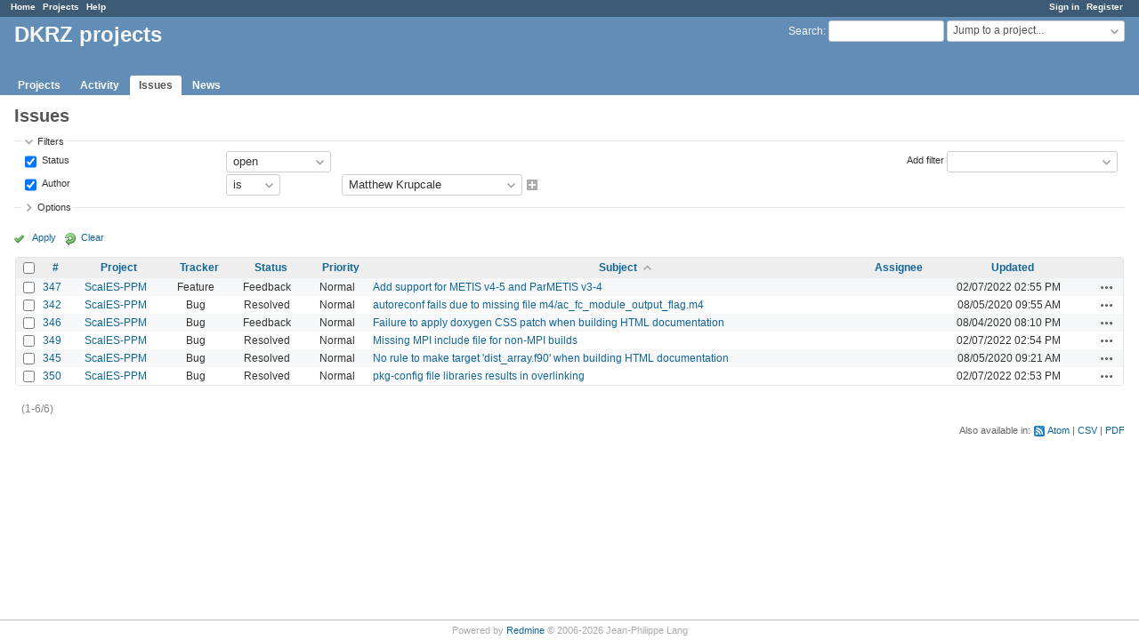

--- FILE ---
content_type: text/html; charset=utf-8
request_url: https://swprojects.dkrz.de/redmine/issues?author_id=173&set_filter=1&sort=subject%2Cpriority%3Adesc%2Cupdated_on
body_size: 33390
content:
<!DOCTYPE html>
<html lang="en">
<head>
<meta charset="utf-8" />
<title>Issues - DKRZ projects</title>
<meta name="viewport" content="width=device-width, initial-scale=1">
<meta name="description" content="Redmine" />
<meta name="keywords" content="issue,bug,tracker" />
<meta name="csrf-param" content="authenticity_token" />
<meta name="csrf-token" content="cA/CAn4VDf30CKSnO34bxZvgWsUK24zq9XQNHUtEDrEeNRAf6ozZiYyTocnUppP799+5N2a+3ENcIHEBELmBbA==" />
<link rel='shortcut icon' href='/redmine/favicon.ico?1767666301' />
<link rel="stylesheet" media="all" href="/redmine/stylesheets/jquery/jquery-ui-1.13.2.css?1767666302" />
<link rel="stylesheet" media="all" href="/redmine/stylesheets/tribute-5.1.3.css?1767666302" />
<link rel="stylesheet" media="all" href="/redmine/stylesheets/application.css?1767666302" />
<link rel="stylesheet" media="all" href="/redmine/stylesheets/responsive.css?1767666302" />

<script src="/redmine/javascripts/jquery-3.6.1-ui-1.13.2-ujs-6.1.7.6.js?1767666302"></script>
<script src="/redmine/javascripts/tribute-5.1.3.min.js?1767666302"></script>
<script src="/redmine/javascripts/tablesort-5.2.1.min.js?1767666302"></script>
<script src="/redmine/javascripts/tablesort-5.2.1.number.min.js?1767666302"></script>
<script src="/redmine/javascripts/application.js?1767666302"></script>
<script src="/redmine/javascripts/responsive.js?1767666302"></script>
<script>
//<![CDATA[
$(window).on('load', function(){ warnLeavingUnsaved('The current page contains unsaved text that will be lost if you leave this page.'); });
//]]>
</script>

<script>
//<![CDATA[
rm = window.rm || {};rm.AutoComplete = rm.AutoComplete || {};rm.AutoComplete.dataSources = JSON.parse('{"issues":"/redmine/issues/auto_complete?q=","wiki_pages":"/redmine/wiki_pages/auto_complete?q="}');
//]]>
</script>


<!-- page specific tags -->
<script>
//<![CDATA[
var datepickerOptions={dateFormat: 'yy-mm-dd', firstDay: 0, showOn: 'button', buttonImageOnly: true, buttonImage: '/redmine/images/calendar.png?1767666302', showButtonPanel: true, showWeek: true, showOtherMonths: true, selectOtherMonths: true, changeMonth: true, changeYear: true, beforeShow: beforeShowDatePicker};
//]]>
</script>    <link rel="alternate" type="application/atom+xml" title="Issues" href="https://swprojects.dkrz.de/redmine/issues.atom" />
    <link rel="alternate" type="application/atom+xml" title="Details of all changes" href="https://swprojects.dkrz.de/redmine/issues/changes.atom" />
<script src="/redmine/javascripts/context_menu.js?1767666302"></script><link rel="stylesheet" media="screen" href="/redmine/stylesheets/context_menu.css?1767666302" /></head>
<body class="has-main-menu controller-issues action-index avatars-off">

<div id="wrapper">

<div class="flyout-menu js-flyout-menu">

        <div class="flyout-menu__search">
            <form action="/redmine/search" accept-charset="UTF-8" name="form-7e7607e6" method="get"><input name="utf8" type="hidden" value="&#x2713;" autocomplete="off" />
            <input type="hidden" name="issues" value="1" autocomplete="off" />
            <label class="search-magnifier search-magnifier--flyout" for="flyout-search">&#9906;</label>
            <input type="text" name="q" id="flyout-search" class="small js-search-input" placeholder="Search" />
</form>        </div>


        <h3>Project</h3>
        <span class="js-project-menu"></span>

    <h3>General</h3>
    <span class="js-general-menu"></span>

    <span class="js-sidebar flyout-menu__sidebar"></span>

    <h3>Profile</h3>
    <span class="js-profile-menu"></span>

</div>


<div id="top-menu">
    <div id="account">
        <ul><li><a class="login" href="/redmine/login">Sign in</a></li><li><a class="register" href="/redmine/account/register">Register</a></li></ul>    </div>
    
    <ul><li><a class="home" href="/redmine/">Home</a></li><li><a class="projects" href="/redmine/projects">Projects</a></li><li><a target="_blank" rel="noopener" class="help" href="https://www.redmine.org/guide">Help</a></li></ul></div>

<div id="header">

    <a href="#" class="mobile-toggle-button js-flyout-menu-toggle-button"></a>

    <div id="quick-search">
        <form action="/redmine/search" accept-charset="UTF-8" name="form-40fec46f" method="get"><input name="utf8" type="hidden" value="&#x2713;" autocomplete="off" />
        <input type="hidden" name="scope" autocomplete="off" />
        <input type="hidden" name="issues" value="1" autocomplete="off" />
        <label for='q'>
          <a accesskey="4" href="/redmine/search">Search</a>:
        </label>
        <input type="text" name="q" id="q" size="20" class="small" accesskey="f" data-auto-complete="true" />
</form>        <div id="project-jump" class="drdn"><span class="drdn-trigger">Jump to a project...</span><div class="drdn-content"><div class="quick-search"><input type="text" name="q" id="projects-quick-search" value="" class="autocomplete" data-automcomplete-url="/redmine/projects/autocomplete.js?jump=issues" autocomplete="off" /></div><div class="drdn-items projects selection"></div><div class="drdn-items all-projects selection"><a class="selected" href="/redmine/projects?jump=issues">All Projects</a></div></div></div>
    </div>

    <h1>DKRZ projects</h1>

    <div id="main-menu" class="tabs">
        <ul><li><a class="projects" href="/redmine/projects">Projects</a></li><li><a class="activity" href="/redmine/activity">Activity</a></li><li><a class="issues selected" href="/redmine/issues">Issues</a></li><li><a class="news" href="/redmine/news">News</a></li></ul>
        <div class="tabs-buttons" style="display:none;">
            <button class="tab-left" onclick="moveTabLeft(this); return false;"></button>
            <button class="tab-right" onclick="moveTabRight(this); return false;"></button>
        </div>
    </div>
</div>

<div id="main" class="nosidebar">
    <div id="sidebar">
        

        
    </div>

    <div id="content">
        
        <div class="contextual">
  </div>

<h2>Issues</h2>

<form id="query_form" action="/redmine/issues" accept-charset="UTF-8" name="query_form-0a26bea7" method="get"><input name="utf8" type="hidden" value="&#x2713;" autocomplete="off" />
  <input type="hidden" name="set_filter" id="set_filter" value="1" autocomplete="off" />
<input type="hidden" name="type" id="query_type" value="IssueQuery" disabled="disabled" autocomplete="off" />
<input type="hidden" name="sort" value="subject,priority:desc,updated_on" autocomplete="off" />

<div id="query_form_with_buttons" class="hide-when-print">
<div id="query_form_content">
  <fieldset id="filters" class="collapsible ">
    <legend onclick="toggleFieldset(this);" class="icon icon-expanded">Filters</legend>
    <div style="">
      <script>
//<![CDATA[

var operatorLabels = {"=":"is","!":"is not","o":"open","c":"closed","!*":"none","*":"any","\u003e=":"\u003e=","\u003c=":"\u003c=","\u003e\u003c":"between","\u003ct+":"in less than","\u003et+":"in more than","\u003e\u003ct+":"in the next","t+":"in","nd":"tomorrow","t":"today","ld":"yesterday","nw":"next week","w":"this week","lw":"last week","l2w":"last 2 weeks","nm":"next month","m":"this month","lm":"last month","y":"this year","\u003et-":"less than days ago","\u003ct-":"more than days ago","\u003e\u003ct-":"in the past","t-":"days ago","~":"contains","!~":"doesn't contain","*~":"contains any of","^":"starts with","$":"ends with","=p":"any issues in project","=!p":"any issues not in project","!p":"no issues in project","*o":"any open issues","!o":"no open issues","ev":"has been","!ev":"has never been","cf":"changed from"};
var operatorByType = {"list":["=","!"],"list_with_history":["=","!","ev","!ev","cf"],"list_status":["o","=","!","ev","!ev","cf","c","*"],"list_optional":["=","!","!*","*"],"list_optional_with_history":["=","!","ev","!ev","cf","!*","*"],"list_subprojects":["*","!*","=","!"],"date":["=","\u003e=","\u003c=","\u003e\u003c","\u003ct+","\u003et+","\u003e\u003ct+","t+","nd","t","ld","nw","w","lw","l2w","nm","m","lm","y","\u003et-","\u003ct-","\u003e\u003ct-","t-","!*","*"],"date_past":["=","\u003e=","\u003c=","\u003e\u003c","\u003et-","\u003ct-","\u003e\u003ct-","t-","t","ld","w","lw","l2w","m","lm","y","!*","*"],"string":["~","*~","=","!~","!","^","$","!*","*"],"text":["~","*~","!~","^","$","!*","*"],"search":["~","*~","!~"],"integer":["=","\u003e=","\u003c=","\u003e\u003c","!*","*"],"float":["=","\u003e=","\u003c=","\u003e\u003c","!*","*"],"relation":["=","!","=p","=!p","!p","*o","!o","!*","*"],"tree":["=","~","!*","*"]};
var availableFilters = {"status_id":{"type":"list_status","name":"Status","remote":true,"values":[["New","1"],["Assigned","2"],["Resolved","3"],["Feedback","4"],["Closed","5"],["Rejected","6"]]},"project_id":{"type":"list","name":"Project","remote":true},"tracker_id":{"type":"list_with_history","name":"Tracker","values":[["Bug","1"],["Feature","2"],["Support","3"],["Deliverable","4"],["Milestone","6"],["WP-Milestone","7"],["Task","8"],["Objective","13"],["Documentation","14"]]},"priority_id":{"type":"list_with_history","name":"Priority","values":[["Low","3"],["Normal","4"],["High","5"],["Urgent","6"],["Immediate","7"]]},"author_id":{"type":"list","name":"Author","remote":true,"values":[["Alexander Haumann","130","active"],["Alexandre Strube","209","active"],["Alfredo Izquierdo","82","active"],["Angela-Cheska Siongco","126","active"],["Antonija Rimac","75","active"],["Armin Koehl","40","active"],["Behnam Zamani","143","active"],["Bjorn Stevens","77","active"],["boot xiao","112","active"],["Charlotte Mielke","79","active"],["Christina Rieckers","47","active"],["Christoph Rieper","135","active"],["Cornelia Koeberle","87","active"],["Daniela Matei","94","active"],["Deike Kleberg","60","active"],["Detlef Stammer","42","active"],["Dirk Barbi","20","active"],["Dmitry Sein","121","active"],["Doerthe Handorf","64","active"],["Eduardo Zorita","37","active"],["Eileen Hertwig","106","active"],["Elisa Manzini","86","active"],["Fangxing Tian","114","active"],["Felicia Brisc","70","active"],["Florian Wilhelm","4","active"],["Franziska Menzel","91","active"],["Graziano Giuliani","123","active"],["Hauke Schmidt","41","active"],["Helmuth Haak","31","active"],["Hendrik Merx","57","active"],["Hongmei Li","69","active"],["Hui Wan","52","active"],["huier mo","72","active"],["Ingo Kirchner","38","active"],["Irina Fast","6","active"],["Jin-Song von Storch","30","active"],["Joachim Biercamp","5","active"],["Jochem Marotzke","78","active"],["Joel Bracamontes Ramírez","174","active"],["Joerg Behrens","10","active"],["Johanna Baehr","80","active"],["Julia Köhler","133","active"],["Kerstin Fieg","63","active"],["Lina Song","124","active"],["Luis Kornblueh","21","active"],["Malte Müller","39","active"],["Markus Scheinert","73","active"],["Martina Schubert-Frisius","108","active"],["Mathias Puetz","61","active"],["Mathis Rosenhauer","50","active"],["Matthew Krupcale","173","active"],["Meike-Sena Martins","128","active"],["Michael Böttinger","85","active"],["Michael Lautenschlager","35","active"],["Moritz Hanke","88","active"],["Nikolay Koldunov","67","active"],["Panagiotis Adamidis","3","active"],["Patrick Joeckel","55","active"],["Patrick Scholz","68","active"],["Ralf Mueller","11","active"],["Reinhard Budich","25","active"],["Sebastian Milinski","127","active"],["Sebastian Schirber","81","active"],["Stavroula Biri","66","active"],["Stella Babian","107","active"],["Stephanie Legutke","36","active"],["Thomas Jahns","7","active"],["Thomas Krismer","120","active"],["Thorsten Mauritsen","58","active"],["Vanya Romanova","95","active"],["Veit Lüschow","151","active"],["William Cabos","97","active"],["Anonymous","2"]]},"assigned_to_id":{"type":"list_optional_with_history","name":"Assignee","remote":true},"member_of_group":{"type":"list_optional","name":"Assignee's group","remote":true},"assigned_to_role":{"type":"list_optional","name":"Assignee's role","remote":true},"fixed_version_id":{"type":"list_optional_with_history","name":"Target version","remote":true},"fixed_version.due_date":{"type":"date","name":"Target version's Due date","values":null},"fixed_version.status":{"type":"list","name":"Target version's Status","values":[["open","open"],["locked","locked"],["closed","closed"]]},"subject":{"type":"text","name":"Subject","values":null},"description":{"type":"text","name":"Description","values":null},"notes":{"type":"text","name":"Notes","values":null},"created_on":{"type":"date_past","name":"Created","values":null},"updated_on":{"type":"date_past","name":"Updated","values":null},"closed_on":{"type":"date_past","name":"Closed","values":null},"start_date":{"type":"date","name":"Start date","values":null},"due_date":{"type":"date","name":"Due date","values":null},"estimated_hours":{"type":"float","name":"Estimated time","values":null},"done_ratio":{"type":"integer","name":"% Done","values":null},"attachment":{"type":"text","name":"File","values":null},"attachment_description":{"type":"text","name":"File description","values":null},"updated_by":{"type":"list","name":"Updated by","remote":true},"last_updated_by":{"type":"list","name":"Last updated by","remote":true},"project.status":{"type":"list","name":"Project's Status","remote":true},"cf_5":{"type":"string","name":"Comment","values":null},"cf_7":{"type":"integer","name":"Task","values":null},"cf_8":{"type":"string","name":"Level","values":null},"relates":{"type":"relation","name":"Related to","remote":true},"duplicates":{"type":"relation","name":"Is duplicate of","remote":true},"duplicated":{"type":"relation","name":"Has duplicate","remote":true},"blocks":{"type":"relation","name":"Blocks","remote":true},"blocked":{"type":"relation","name":"Blocked by","remote":true},"precedes":{"type":"relation","name":"Precedes","remote":true},"follows":{"type":"relation","name":"Follows","remote":true},"copied_to":{"type":"relation","name":"Copied to","remote":true},"copied_from":{"type":"relation","name":"Copied from","remote":true},"parent_id":{"type":"tree","name":"Parent task","values":null},"child_id":{"type":"tree","name":"Subtasks","values":null},"issue_id":{"type":"integer","name":"Issue","values":null},"any_searchable":{"type":"search","name":"Any searchable text","values":null}};
var labelDayPlural = "days";

var filtersUrl = "\/redmine\/queries\/filter?type=IssueQuery";

$(document).ready(function(){
  initFilters();
  addFilter("status_id", "o", [""]);
  addFilter("author_id", "=", ["173"]);
});

//]]>
</script>
<table id="filters-table">
</table>

<div class="add-filter">
<label for="add_filter_select">Add filter</label>
<select id="add_filter_select"><option value="">&nbsp;</option>
<option value="status_id">Status</option>
<option value="project_id">Project</option>
<option value="tracker_id">Tracker</option>
<option value="priority_id">Priority</option>
<option value="author_id">Author</option>
<option value="assigned_to_id">Assignee</option>
<option value="fixed_version_id">Target version</option>
<option value="done_ratio">% Done</option>
<option value="updated_by">Updated by</option>
<option value="last_updated_by">Last updated by</option>
<option value="cf_7">Task</option>
<option value="issue_id">Issue</option><optgroup label="Text"><option value="subject">Subject</option>
<option value="description">Description</option>
<option value="notes">Notes</option>
<option value="cf_5">Comment</option>
<option value="cf_8">Level</option>
<option value="any_searchable">Any searchable text</option></optgroup><optgroup label="Date"><option value="created_on">Created</option>
<option value="updated_on">Updated</option>
<option value="closed_on">Closed</option>
<option value="start_date">Start date</option>
<option value="due_date">Due date</option></optgroup><optgroup label="Time tracking"><option value="estimated_hours">Estimated time</option></optgroup><optgroup label="File"><option value="attachment">File</option>
<option value="attachment_description">File description</option></optgroup><optgroup label="Assignee"><option value="member_of_group">Assignee&#39;s group</option>
<option value="assigned_to_role">Assignee&#39;s role</option></optgroup><optgroup label="Target version"><option value="fixed_version.due_date">Target version&#39;s Due date</option>
<option value="fixed_version.status">Target version&#39;s Status</option></optgroup><optgroup label="Project"><option value="project.status">Project&#39;s Status</option></optgroup><optgroup label="Relations"><option value="relates">Related to</option>
<option value="duplicates">Is duplicate of</option>
<option value="duplicated">Has duplicate</option>
<option value="blocks">Blocks</option>
<option value="blocked">Blocked by</option>
<option value="precedes">Precedes</option>
<option value="follows">Follows</option>
<option value="copied_to">Copied to</option>
<option value="copied_from">Copied from</option>
<option value="parent_id">Parent task</option>
<option value="child_id">Subtasks</option></optgroup></select>
</div>

<input type="hidden" name="f[]" id="f_" value="" autocomplete="off" />

    </div>
  </fieldset>

    <fieldset id="options" class="collapsible collapsed">
      <legend onclick="toggleFieldset(this);" class="icon icon-collapsed">Options</legend>
        <div class="hidden">
          <table id="list-definition" class="">
            <tr>
              <td class="field">Columns</td>
              <td>
<span class="query-columns">
  <span>
      <label for="available_c">Available Columns</label>
      <select name="available_columns[]" id="available_c" multiple="multiple" size="10" ondblclick="moveOptions(this.form.available_c, this.form.selected_c);"><option value="parent">Parent task</option>
<option value="parent.subject">Parent task subject</option>
<option value="author">Author</option>
<option value="category">Category</option>
<option value="fixed_version">Target version</option>
<option value="start_date">Start date</option>
<option value="due_date">Due date</option>
<option value="estimated_hours">Estimated time</option>
<option value="total_estimated_hours">Total estimated time</option>
<option value="done_ratio">% Done</option>
<option value="created_on">Created</option>
<option value="closed_on">Closed</option>
<option value="last_updated_by">Last updated by</option>
<option value="relations">Related issues</option>
<option value="attachments">Files</option>
<option value="cf_5">Comment</option>
<option value="cf_7">Task</option>
<option value="cf_8">Level</option></select>
  </span>
  <span class="buttons">
      <input type="button" value="&#8594;" class="move-right"
       onclick="moveOptions(this.form.available_c, this.form.selected_c);" />
      <input type="button" value="&#8592;" class="move-left"
       onclick="moveOptions(this.form.selected_c, this.form.available_c);" />
  </span>
  <span>
      <label for="selected_c">Selected Columns</label>
      <select name="c[]" id="selected_c" multiple="multiple" size="10" ondblclick="moveOptions(this.form.selected_c, this.form.available_c);"><option value="project">Project</option>
<option value="tracker">Tracker</option>
<option value="status">Status</option>
<option value="priority">Priority</option>
<option value="subject">Subject</option>
<option value="assigned_to">Assignee</option>
<option value="updated_on">Updated</option></select>
  </span>
  <span class="buttons">
      <input type="button" value="&#8648;" onclick="moveOptionTop(this.form.selected_c);" />
      <input type="button" value="&#8593;" onclick="moveOptionUp(this.form.selected_c);" />
      <input type="button" value="&#8595;" onclick="moveOptionDown(this.form.selected_c);" />
      <input type="button" value="&#8650;" onclick="moveOptionBottom(this.form.selected_c);" />
  </span>
</span>

<script>
//<![CDATA[

$(document).ready(function(){
  $('.query-columns').closest('form').submit(function(){
    $('#selected_c option:not(:disabled)').prop('selected', true);
  });
});

//]]>
</script></td>
            </tr>
            <tr>
              <td class="field"><label for='group_by'>Group results by</label></td>
              <td><select name="group_by" id="group_by"><option value="">&nbsp;</option>
<option value="project">Project</option>
<option value="tracker">Tracker</option>
<option value="status">Status</option>
<option value="priority">Priority</option>
<option value="author">Author</option>
<option value="assigned_to">Assignee</option>
<option value="updated_on">Updated</option>
<option value="category">Category</option>
<option value="fixed_version">Target version</option>
<option value="start_date">Start date</option>
<option value="due_date">Due date</option>
<option value="done_ratio">% Done</option>
<option value="created_on">Created</option>
<option value="closed_on">Closed</option>
<option value="cf_7">Task</option></select></td>
            </tr>
            <tr>
              <td class="field">Show</td>
              <td><label class="inline"><input type="checkbox" name="c[]" value="description" /> Description</label><label class="inline"><input type="checkbox" name="c[]" value="last_notes" /> Last notes</label></td>
            </tr>
            <tr>
              <td>Totals</td>
              <td><label class="inline"><input type="checkbox" name="t[]" value="estimated_hours" /> Estimated time</label><label class="inline"><input type="checkbox" name="t[]" value="cf_7" /> Task</label><input type="hidden" name="t[]" id="t_" value="" autocomplete="off" /></td>
            </tr>
        </table>
      </div>
    </fieldset>
</div>

<p class="buttons">
  <a href="#" onclick="$(&quot;#query_form&quot;).submit(); return false;" class="icon icon-checked">Apply</a>
  <a class="icon icon-reload" href="/redmine/issues?set_filter=1&amp;sort=">Clear</a>
</p>
</div>



<script>
//<![CDATA[

$(function ($) {
  $('input[name=display_type]').change(function (e) {
    if ($("#display_type_list").is(':checked')) {
      $('table#list-definition').show();
    } else {
      $('table#list-definition').hide();
    }

  })
});


//]]>
</script>
</form>


<form data-cm-url="/redmine/issues/context_menu" action="/redmine/issues" accept-charset="UTF-8" name="form-1892c371" method="post"><input name="utf8" type="hidden" value="&#x2713;" autocomplete="off" /><input type="hidden" name="authenticity_token" value="ArgmGJceh6+lqsXpFeLnx3jyn0qm4R5CgxcqVE77c5ZsgvQFA4dT290xwIf6Om/5FM18uMqETusqQ1ZIFQb8Sw==" autocomplete="off" /><input type="hidden" name="back_url" value="/redmine/issues?author_id=173&amp;set_filter=1&amp;sort=subject%2Cpriority%3Adesc%2Cupdated_on" autocomplete="off" />
<input type="hidden" name="c[]" value="id" autocomplete="off" /><input type="hidden" name="c[]" value="project" autocomplete="off" /><input type="hidden" name="c[]" value="tracker" autocomplete="off" /><input type="hidden" name="c[]" value="status" autocomplete="off" /><input type="hidden" name="c[]" value="priority" autocomplete="off" /><input type="hidden" name="c[]" value="subject" autocomplete="off" /><input type="hidden" name="c[]" value="assigned_to" autocomplete="off" /><input type="hidden" name="c[]" value="updated_on" autocomplete="off" />
<div class="autoscroll">
<table class="list issues odd-even sort-by-subject sort-asc">
  <thead>
    <tr>
      <th class="checkbox hide-when-print">
        <input type="checkbox" name="check_all" id="check_all" value="" class="toggle-selection" title="Check all / Uncheck all" />
      </th>
        <th class="id"><a title="Sort by &quot;#&quot;" href="/redmine/issues?author_id=173&amp;set_filter=1&amp;sort=id%3Adesc%2Csubject%2Cpriority%3Adesc">#</a></th>
        <th class="project"><a title="Sort by &quot;Project&quot;" href="/redmine/issues?author_id=173&amp;set_filter=1&amp;sort=project%2Csubject%2Cpriority%3Adesc">Project</a></th>
        <th class="tracker"><a title="Sort by &quot;Tracker&quot;" href="/redmine/issues?author_id=173&amp;set_filter=1&amp;sort=tracker%2Csubject%2Cpriority%3Adesc">Tracker</a></th>
        <th class="status"><a title="Sort by &quot;Status&quot;" href="/redmine/issues?author_id=173&amp;set_filter=1&amp;sort=status%2Csubject%2Cpriority%3Adesc">Status</a></th>
        <th class="priority"><a title="Sort by &quot;Priority&quot;" href="/redmine/issues?author_id=173&amp;set_filter=1&amp;sort=priority%3Adesc%2Csubject%2Cupdated_on">Priority</a></th>
        <th class="subject"><a title="Sort by &quot;Subject&quot;" class="sort asc icon icon-sorted-desc" href="/redmine/issues?author_id=173&amp;set_filter=1&amp;sort=subject%3Adesc%2Cpriority%3Adesc%2Cupdated_on">Subject</a></th>
        <th class="assigned_to"><a title="Sort by &quot;Assignee&quot;" href="/redmine/issues?author_id=173&amp;set_filter=1&amp;sort=assigned_to%2Csubject%2Cpriority%3Adesc">Assignee</a></th>
        <th class="updated_on"><a title="Sort by &quot;Updated&quot;" href="/redmine/issues?author_id=173&amp;set_filter=1&amp;sort=updated_on%3Adesc%2Csubject%2Cpriority%3Adesc">Updated</a></th>
      <th class="buttons hide-when-print"></th>
    </tr>
  </thead>
  <tbody>
  <tr id="issue-347" class="hascontextmenu odd issue tracker-2 status-4 priority-4 priority-default ">
    <td class="checkbox hide-when-print"><input type="checkbox" name="ids[]" value="347" /></td>
    <td class="id"><a href="/redmine/issues/347">347</a></td>
    <td class="project"><a href="/redmine/projects/scales-ppm">ScalES-PPM</a></td>
    <td class="tracker">Feature</td>
    <td class="status">Feedback</td>
    <td class="priority">Normal</td>
    <td class="subject"><a href="/redmine/issues/347">Add support for METIS v4-5 and ParMETIS v3-4</a></td>
    <td class="assigned_to"></td>
    <td class="updated_on">02/07/2022 02:55 PM</td>
    <td class="buttons hide-when-print"><a title="Actions" class="icon-only icon-actions js-contextmenu" href="#">Actions</a></td>
  </tr>
  <tr id="issue-342" class="hascontextmenu even issue tracker-1 status-3 priority-4 priority-default ">
    <td class="checkbox hide-when-print"><input type="checkbox" name="ids[]" value="342" /></td>
    <td class="id"><a href="/redmine/issues/342">342</a></td>
    <td class="project"><a href="/redmine/projects/scales-ppm">ScalES-PPM</a></td>
    <td class="tracker">Bug</td>
    <td class="status">Resolved</td>
    <td class="priority">Normal</td>
    <td class="subject"><a href="/redmine/issues/342">autoreconf fails due to missing file m4/ac_fc_module_output_flag.m4</a></td>
    <td class="assigned_to"></td>
    <td class="updated_on">08/05/2020 09:55 AM</td>
    <td class="buttons hide-when-print"><a title="Actions" class="icon-only icon-actions js-contextmenu" href="#">Actions</a></td>
  </tr>
  <tr id="issue-346" class="hascontextmenu odd issue tracker-1 status-4 priority-4 priority-default ">
    <td class="checkbox hide-when-print"><input type="checkbox" name="ids[]" value="346" /></td>
    <td class="id"><a href="/redmine/issues/346">346</a></td>
    <td class="project"><a href="/redmine/projects/scales-ppm">ScalES-PPM</a></td>
    <td class="tracker">Bug</td>
    <td class="status">Feedback</td>
    <td class="priority">Normal</td>
    <td class="subject"><a href="/redmine/issues/346">Failure to apply doxygen CSS patch when building HTML documentation</a></td>
    <td class="assigned_to"></td>
    <td class="updated_on">08/04/2020 08:10 PM</td>
    <td class="buttons hide-when-print"><a title="Actions" class="icon-only icon-actions js-contextmenu" href="#">Actions</a></td>
  </tr>
  <tr id="issue-349" class="hascontextmenu even issue tracker-1 status-3 priority-4 priority-default ">
    <td class="checkbox hide-when-print"><input type="checkbox" name="ids[]" value="349" /></td>
    <td class="id"><a href="/redmine/issues/349">349</a></td>
    <td class="project"><a href="/redmine/projects/scales-ppm">ScalES-PPM</a></td>
    <td class="tracker">Bug</td>
    <td class="status">Resolved</td>
    <td class="priority">Normal</td>
    <td class="subject"><a href="/redmine/issues/349">Missing MPI include file for non-MPI builds</a></td>
    <td class="assigned_to"></td>
    <td class="updated_on">02/07/2022 02:54 PM</td>
    <td class="buttons hide-when-print"><a title="Actions" class="icon-only icon-actions js-contextmenu" href="#">Actions</a></td>
  </tr>
  <tr id="issue-345" class="hascontextmenu odd issue tracker-1 status-3 priority-4 priority-default ">
    <td class="checkbox hide-when-print"><input type="checkbox" name="ids[]" value="345" /></td>
    <td class="id"><a href="/redmine/issues/345">345</a></td>
    <td class="project"><a href="/redmine/projects/scales-ppm">ScalES-PPM</a></td>
    <td class="tracker">Bug</td>
    <td class="status">Resolved</td>
    <td class="priority">Normal</td>
    <td class="subject"><a href="/redmine/issues/345">No rule to make target &#39;dist_array.f90&#39; when building HTML documentation</a></td>
    <td class="assigned_to"></td>
    <td class="updated_on">08/05/2020 09:21 AM</td>
    <td class="buttons hide-when-print"><a title="Actions" class="icon-only icon-actions js-contextmenu" href="#">Actions</a></td>
  </tr>
  <tr id="issue-350" class="hascontextmenu even issue tracker-1 status-3 priority-4 priority-default ">
    <td class="checkbox hide-when-print"><input type="checkbox" name="ids[]" value="350" /></td>
    <td class="id"><a href="/redmine/issues/350">350</a></td>
    <td class="project"><a href="/redmine/projects/scales-ppm">ScalES-PPM</a></td>
    <td class="tracker">Bug</td>
    <td class="status">Resolved</td>
    <td class="priority">Normal</td>
    <td class="subject"><a href="/redmine/issues/350">pkg-config file libraries results in overlinking</a></td>
    <td class="assigned_to"></td>
    <td class="updated_on">02/07/2022 02:53 PM</td>
    <td class="buttons hide-when-print"><a title="Actions" class="icon-only icon-actions js-contextmenu" href="#">Actions</a></td>
  </tr>
  </tbody>
</table>
</div>
</form>
<span class="pagination"><ul class="pages"></ul><span><span class="items">(1-6/6)</span> </span></span>

<p class="other-formats hide-when-print">Also available in:  <span><a class="atom" rel="nofollow" href="/redmine/issues.atom?author_id=173&amp;set_filter=1&amp;sort=subject%2Cpriority%3Adesc%2Cupdated_on">Atom</a></span>
  <span><a class="csv" rel="nofollow" onclick="showModal(&#39;csv-export-options&#39;, &#39;350px&#39;); return false;" href="/redmine/issues.csv?author_id=173&amp;set_filter=1&amp;sort=subject%2Cpriority%3Adesc%2Cupdated_on">CSV</a></span>
  <span><a class="pdf" rel="nofollow" href="/redmine/issues.pdf?author_id=173&amp;set_filter=1&amp;sort=subject%2Cpriority%3Adesc%2Cupdated_on">PDF</a></span>
</p>
<div id="csv-export-options" style="display:none;">
  <h3 class="title">CSV export options</h3>
  <form id="csv-export-form" action="/redmine/issues.csv" accept-charset="UTF-8" name="csv-export-form-8b5ff2c0" method="get"><input name="utf8" type="hidden" value="&#x2713;" autocomplete="off" />
  <input type="hidden" name="set_filter" value="1" autocomplete="off" /><input type="hidden" name="f[]" value="status_id" autocomplete="off" /><input type="hidden" name="op[status_id]" value="o" autocomplete="off" /><input type="hidden" name="v[status_id][]" value="" autocomplete="off" /><input type="hidden" name="f[]" value="author_id" autocomplete="off" /><input type="hidden" name="op[author_id]" value="=" autocomplete="off" /><input type="hidden" name="v[author_id][]" value="173" autocomplete="off" /><input type="hidden" name="c[]" value="id" autocomplete="off" /><input type="hidden" name="c[]" value="project" autocomplete="off" /><input type="hidden" name="c[]" value="tracker" autocomplete="off" /><input type="hidden" name="c[]" value="status" autocomplete="off" /><input type="hidden" name="c[]" value="priority" autocomplete="off" /><input type="hidden" name="c[]" value="subject" autocomplete="off" /><input type="hidden" name="c[]" value="assigned_to" autocomplete="off" /><input type="hidden" name="c[]" value="updated_on" autocomplete="off" /><input type="hidden" name="sort" value="subject,priority:desc,updated_on" autocomplete="off" />
  <input type="hidden" name="query_name" id="query_name" value="_" autocomplete="off" />
  <p>
    <label><input type="radio" name="c[]" id="c__" value="" checked="checked" /> Selected Columns</label><br />
    <label><input type="radio" name="c[]" id="c__all_inline" value="all_inline" /> All Columns</label>
  </p>
    <fieldset id="csv-export-block-columns">
      <legend>
        <a href="#" onclick="toggleCheckboxesBySelector(&#39;#csv-export-block-columns input[type=checkbox]&#39;); return false;" title="Check all / Uncheck all" class="icon icon-checked"></a>
      </legend>
        <label><input type="checkbox" name="c[]" value="description" /> Description</label>
        <label><input type="checkbox" name="c[]" value="last_notes" /> Last notes</label>
    </fieldset>
  <p><label>Encoding <select name="encoding" id="encoding"><option selected="selected" value="ISO-8859-1">ISO-8859-1</option>
<option value="UTF-8">UTF-8</option></select></label></p>
  <p><label>Field separator <select name="field_separator" id="field_separator"><option selected="selected" value=",">Comma</option>
<option value=";">Semicolon</option></select></label></p>
  <p class="buttons">
    <input type="submit" value="Export" onclick="hideModal(this);" />
    <a href="#" onclick="hideModal(this);; return false;">Cancel</a>
  </p>
</form></div>







        
        <div style="clear:both;"></div>
    </div>
</div>
<div id="footer">
    Powered by <a target="_blank" rel="noopener" href="https://www.redmine.org/">Redmine</a> &copy; 2006-2026 Jean-Philippe Lang
</div>

<div id="ajax-indicator" style="display:none;"><span>Loading...</span></div>
<div id="ajax-modal" style="display:none;"></div>

</div>

</body>
</html>


--- FILE ---
content_type: text/css; charset=utf-8
request_url: https://swprojects.dkrz.de/redmine/stylesheets/application.css?1767666302
body_size: 70955
content:
html, body { min-height: 100vh; }
html {overflow-y:scroll;}
body { font-family: Verdana, sans-serif; font-size: 12px; color:#333; margin: 0; padding: 0; min-width: 900px; }

h1, h2, h3, h4, h5, h6 {font-family: "Trebuchet MS", Verdana, sans-serif;padding: 2px 10px 1px 0px;margin: 0 0 10px 0;}
#content h1, h2, h3, h4, h5, h6 {color: #555;}
h2 {font-size: 20px;}
h3 {font-size: 16px;}
h4 {font-size: 13px; border-bottom: 1px solid #ccc; font-weight:normal;}
pre, code {font-family: Consolas, Menlo, "Liberation Mono", Courier, monospace;}
.wiki h1 {font-size: 2em;}
.wiki h2 {font-size: 1.8em;}
.wiki h3 {font-size: 1.5em;}
.wiki h4 {font-size: 1.2em; border: none; font-weight: bold;}
.wiki h5 {font-size: 1em;}
.wiki h6 {font-size: 1em; color: #8e8e8e;}

/***** Layout *****/
#wrapper {
  min-height: inherit;
  background: white;
  overflow: hidden;
  display: flex;
  flex-direction: column;
}

#top-menu {background: #3E5B76; color: #fff; height:1.8em; font-size: 0.8em; padding: 2px 10px 0px 12px;}
#top-menu ul {margin: 0;  padding: 0;}
#top-menu li {
  float:left;
  list-style-type:none;
  margin: 0px 0px 0px 0px;
  padding: 0px 0px 0px 0px;
  white-space:nowrap;
}
#top-menu a {color: #fff; margin-right: 8px; font-weight: bold;}
#top-menu #loggedas { float: right; margin-right: 0.5em; color: #fff; }

#account {float:right;}

#header {min-height:5.3em;margin:0;background-color:#628DB6;color:#f8f8f8; padding: 4px 16px 20px 16px; position:relative;}
#header a {color:#f8f8f8;}
#header h1 { overflow: hidden; text-overflow: ellipsis; white-space: nowrap;}
#header h1 .breadcrumbs { display:block; font-size: .5em; font-weight: normal; }

#quick-search {float:right;}
#quick-search #q {width:130px; height:24px; box-sizing:border-box; vertical-align:middle; border:1px solid #ccc; border-radius:3px;}
#quick-search form {float:left; margin-right:3px;}
#quick-search form input {margin-top:0; margin-bottom:0;}
#quick-search form label {vertical-align:middle;}
#quick-search #project-jump {float:left;}

#main-menu {position: absolute;  bottom: 0px;  left: 10px; margin-right: -500px; width: 100%;}
#main-menu ul {margin: 0;  padding: 0; width: 100%; white-space: nowrap;}
#main-menu li {
  float:none;
  list-style-type:none;
  margin: 0px 2px 0px 0px;
  padding: 0px 0px 0px 0px;
  white-space:nowrap;
  display:inline-block;
}
#main-menu li a {
  display: block;
  color: #fff;
  text-decoration: none;
  font-weight: bold;
  margin: 0;
  padding: 4px 10px 4px 10px;
  border-top-left-radius: 3px;
  border-top-right-radius: 3px;
}
#main-menu li a:hover {background: #759FCF; color: #fff; }
#main-menu li:hover ul.menu-children, #main-menu li ul.menu-children.visible {display: block;}
#main-menu li a.selected, #main-menu li a.selected:hover {background: #fff; color: #555; }
#main-menu li a.new-object {background-color: #759FCF; }

#main-menu .menu-children {
  display: none;
  position:absolute;
  width: inherit;
  z-index:45;
  background-color:#fff;
  border-right: 1px solid #759FCF;
  border-bottom: 1px solid #759FCF;
  border-left: 1px solid #759FCF;
}
#main-menu .menu-children li {float:left; clear:both; width:100%;}
#main-menu .menu-children li a {color: #555; background-color:#fff; font-weight:normal; border-radius: 0;}
#main-menu .menu-children li a:hover {color: #fff; background-color: #759FCF;}

#main-menu .tabs-buttons {
  right: 6px;
  background-color: transparent;
  border-bottom-color: transparent;
}

#admin-menu ul {margin: 0;  padding: 0;}
#admin-menu li {margin: 0;  padding: 0 0 6px 0; list-style-type:none;}

#main {flex-grow: 2; display: flex; flex-direction: row-reverse;}

#sidebar{ flex-shrink: 0; padding-left: 20px; padding-right: 8px; background: #EEEEEE; border-left: 1px solid #ddd}
@media screen and (min-width: 0px) and (max-width: 1089px) {#sidebar{width: 22%;}}
@media screen and (min-width: 1090px) and (max-width: 1279px) {#sidebar{width: 240px;}}
@media screen and (min-width: 1280px) and (max-width: 1599px) {#sidebar{width: 280px;}}
@media screen and (min-width: 1600px) and (max-width: 1919px) {#sidebar{width: 320px;}}
@media screen and (min-width: 1920px) and (max-width: 2559px) {#sidebar{width: 360px;}}
@media screen and (min-width: 2560px) {#sidebar{width: 380px;}}
#sidebar h3{ font-size: 14px; margin-top:14px; color: #666;  }
#sidebar hr{ width: 100%; margin: 0 auto; height: 1px; background: #ccc; border: 0; }
* html #sidebar hr{ width: 95%; position: relative; left: -6px; color: #ccc; }
#sidebar .contextual { margin-right: 1em; }
#sidebar ul, ul.flat {margin: 0;  padding: 0;}
#sidebar ul li, ul.flat li {list-style-type:none;margin: 0px 2px 0px 0px; padding: 0px 0px 0px 0px;}
#sidebar div.wiki ul {margin:inherit; padding-left:40px;}
#sidebar div.wiki ul li {list-style-type:inherit;}
#sidebar a.icon-only {opacity: 0.4; margin-left: 5px;}
#sidebar a.icon-only:hover {opacity: 1;}
#sidebar span.icon-warning {margin-left: 5px;}
#sidebar li input[type=checkbox] {height: 20px;}

#content { flex-grow: 1; background-color: #fff; margin: 0px; padding: 10px 16px 10px 16px; overflow-x: auto;}

#main.nosidebar #sidebar{ display: none; }

#footer {clear: both; border-top: 1px solid #bbb; font-size: 0.9em; color: #aaa; padding: 5px; text-align:center; background:#fff;}

#login-form {margin:5em auto 2em auto; padding:20px; width:340px; border:1px solid #FDBF3B; background-color:#FFEBC1; border-radius:4px; box-sizing: border-box;}
#login-form label {display:block; margin-bottom:5px; font-weight:bold;}
#login-form label[for=autologin] {font-weight:normal;}
#login-form input {height: 29px;}
#login-form input[type=text], #login-form input[type=password], #login-form input[type=submit] {display: block; width: 100%;}
#login-form input[type=text], #login-form input[type=password] {margin-bottom: 15px;}
#login-form a.lost_password {float:right; font-weight:normal;}
#login-form h3 {text-align: center;}

div.modal { border-radius:5px; background:#fff; z-index:50; padding:4px;}
div.modal h3.title {display:none;}
div.modal p.buttons {margin-bottom:0;}
div.modal .box p {margin: 0.3em 0;}

.clear:after{ content: "."; display: block; height: 0; clear: both; visibility: hidden; }

.mobile-show {display: none;}
.hidden {display: none;}
.inline-flex {display: inline-flex;}

/***** Links *****/
a, a:link, a:visited{ color: #169; text-decoration: none; }
a:hover, a:active{ color: #c61a1a; text-decoration: underline;}
a img{ border: 0; }

a.issue.closed, a.issue.closed:link, a.issue.closed:visited { color: #999; text-decoration: line-through; }
a.project.closed, a.project.closed:link, a.project.closed:visited { color: #999; }
a.user.locked, a.user.locked:link, a.user.locked:visited {color: #999;}
a.user.user-mention {
  background-color: #DDEEFF;
  padding: 0.1em 0.1em;
  border-radius: 0.1em;
}

#sidebar a.selected {line-height:1.7em; padding:1px 3px 2px 2px; margin-left:-2px; background-color:#9DB9D5; color:#fff; border-radius:2px;}
#sidebar a.selected:hover {text-decoration:none;}
#sidebar .query.default {font-weight: bold;}
#admin-menu a {line-height:1.7em;}
#admin-menu a.selected {padding-left: 20px !important; background-position: 2px 40%;}

a.collapsible {padding-left: 12px; }

a#toggle-completed-versions {color:#999;}

/***** Dropdown *****/
.drdn {position:relative;}
.drdn-trigger {
  box-sizing:border-box;
  overflow:hidden;
  text-overflow:ellipsis;
  white-space:nowrap;
  cursor:pointer;
  user-select:none;
  -moz-user-select:none;
  -webkit-user-select:none;
}
.drdn-content {
  display:none;
  position:absolute;
  right:0px;
  top:25px;
  min-width:100px;
  background-color:#fff;
  border:1px solid #ccc;
  border-radius:4px;
  color:#555;
  z-index:99;
}
.drdn.expanded .drdn-content {display:block;}

.drdn-content .quick-search {margin:8px;}
.drdn-content .autocomplete {box-sizing: border-box; width:100% !important; height:28px;}
.drdn-content .autocomplete:focus {border-color:#5ad;}
.drdn-items {max-height:400px; overflow:auto;}
div + .drdn-items {border-top:1px solid #ccc;}
.drdn-items>* {
  display:block;
  border:1px solid #fff;
  overflow:hidden;
  text-overflow: ellipsis;
  white-space:nowrap;
  padding:4px 8px;
}
.drdn-items>a:hover {text-decoration:none;}
.drdn-items>*:focus {border:1px dotted #bbb;}

.drdn-items.selection>*:before {
  content:' ';
  display:inline-block;
  line-height:1em;
  width:1em;
  height:1em;
  margin-right:4px;
  font-weight:bold;
}
.drdn-items.selection>*.selected:before {
  content:"\2713 ";
}
.drdn-items.selection:empty {
  border: none;
}
.drdn-items>span {color:#999;}

.contextual .drdn-content {top:18px;}
.contextual .drdn-items {padding:2px; min-width: 160px;}
.contextual .drdn-items>a {padding: 5px 8px;}
.contextual .drdn-items>a.icon {padding-left: 24px; background-position-x: 4px;}
.contextual .drdn-items>a:hover {color:#2A5685; border:1px solid #628db6; background-color:#eef5fd; border-radius:3px;}

#project-jump.drdn {width:200px;display:inline-block;}
#project-jump .drdn-trigger {
  width:100%;
  height:24px;
  display:inline-block;
  padding:3px 18px 3px 6px;
  border-radius:3px;
  border:1px solid #ccc;
  margin:0 !important;
  vertical-align:middle;
  color:#555;
  background:#fff url(../images/arrow_down.png) no-repeat 97% 50%;
}
#project-jump .drdn.expanded .drdn-trigger {background-image:url(../images/arrow_up.png);}
#project-jump .drdn-content {width:280px;}
#project-jump .drdn-items>* {color:#555 !important;}
#project-jump .drdn-items>a:hover {background-color:#759FCF; color:#fff !important;}

/***** Tables *****/
table.list, .table-list { border: 1px solid #e4e4e4; width: 100%; margin-bottom: 4px; border-radius: 3px; border-spacing: 0; overflow: hidden;}
table.list th, .table-list-header { background-color:#EEEEEE; padding: 4px; white-space:nowrap; font-weight:bold; }
table.list th.whitespace-normal {white-space: normal;}
table.list td {text-align:center; vertical-align:middle; padding-right:10px;}
table.list td.id { width: 2%; text-align: center;}
table.list td.name, table.list td.description, table.list td.subject, table.list td.parent-subject, table.list td.comments, table.list td.roles, table.list td.attachments, table.list td.text,  table.list td.short_description {text-align: left;}

table.list td.attachments span {display: block; height: 16px;}
table.list td.attachments span a.icon-download {display: inline-block; visibility: hidden;}
table.list td.attachments span:hover a.icon-download {visibility: visible;}
table.list td.tick {width:15%}
table.list td.checkbox { width: 15px; padding: 2px 0 0 0; }
table.list .checkbox input {padding:0px; height: initial;}
table.list td.buttons, div.buttons { white-space:nowrap; text-align: right; }
table.list td.buttons a, div.buttons a { margin-right: 0.6em; }
table.list td.buttons a:last-child, div.buttons a:last-child { margin-right: 0; }
table.list td.buttons img, div.buttons img {vertical-align:middle;}
table.list td.reorder {width:15%; white-space:nowrap; text-align:center; }
table.list table.progress td {padding-right:0px;}
table.list caption { text-align: left; padding: 0.5em 0.5em 0.5em 0; }
table.list tr.overdue td.due_date  { color: #c22; }
#role-permissions-trackers table.list th {white-space:normal;}

.table-list-cell {display: table-cell; vertical-align: top; padding:2px; }
.table-list div.buttons {width: 15%;}

tr.project td.name a { white-space:nowrap; }
tr.project.closed, tr.project.archived { color: #aaa; }
tr.project.closed a, tr.project.archived a { color: #aaa; }

tr.issue { text-align: center; white-space: nowrap; }
tr.issue td.subject, tr.issue td.parent-subject, tr.issue td.category, td.assigned_to, td.last_updated_by, tr.issue td.string, tr.issue td.text, tr.issue td.list, tr.issue td.relations, tr.issue td.parent { white-space: normal; }
tr.issue td.relations { text-align: left; }
tr.issue td.done_ratio table.progress { margin-left:auto; margin-right: auto;}
tr.issue td.relations span {white-space: nowrap;}
table.issues td.block_column {color:#777; font-size:90%; padding:4px 4px 4px 24px; text-align:left; white-space:normal;}
table.issues td.block_column span {font-weight: bold; display: block; margin-bottom: 4px;}
table.issues td.block_column pre {white-space:normal;}

tr.idnt td.subject, tr.idnt td.name {background: url(../images/arrow_right.png) no-repeat 2px 50%;}
tr.idnt-1 td.subject, tr.idnt-1 td.name {padding-left: 24px; background-position: 8px 50%;}
tr.idnt-2 td.subject, tr.idnt-2 td.name {padding-left: 40px; background-position: 24px 50%;}
tr.idnt-3 td.subject, tr.idnt-3 td.name {padding-left: 56px; background-position: 40px 50%;}
tr.idnt-4 td.subject, tr.idnt-4 td.name {padding-left: 72px; background-position: 56px 50%;}
tr.idnt-5 td.subject, tr.idnt-5 td.name {padding-left: 88px; background-position: 72px 50%;}
tr.idnt-6 td.subject, tr.idnt-6 td.name {padding-left: 104px; background-position: 88px 50%;}
tr.idnt-7 td.subject, tr.idnt-7 td.name {padding-left: 120px; background-position: 104px 50%;}
tr.idnt-8 td.subject, tr.idnt-8 td.name {padding-left: 136px; background-position: 120px 50%;}
tr.idnt-9 td.subject, tr.idnt-9 td.name {padding-left: 152px; background-position: 136px 50%;}

table.issue-report {table-layout:fixed;}
.issue-report-graph {width: 75%; margin: 2em 0;}

tr.entry { border: 1px solid #f8f8f8; }
tr.entry td { white-space: nowrap; }
tr.entry td.filename {width:30%; text-align:left;}
tr.entry td.filename_no_report {width:70%; text-align:left;}
tr.entry td.size { text-align: right; font-size: 90%; }
tr.entry td.revision, tr.entry td.author { text-align: center; }
tr.entry td.age { text-align: right; }
tr.entry.file td.filename a { margin-left: 16px; }
tr.entry.file td.filename_no_report a { margin-left: 16px; }

tr span.expander, .gantt_subjects div > span.expander {background-position: 2px 50%; padding-left: 8px; margin-left: 0; cursor: pointer;}
.gantt_subjects div > span.expander {padding-left: 12px;}
.gantt_subjects div > span .icon-gravatar {float: none;}

tr.changeset { height: 20px }
tr.changeset ul, ol { margin-top: 0px; margin-bottom: 0px; }
tr.changeset td.revision_graph { width: 15%; background-color: #fffffb; }
tr.changeset td.author { text-align: center; width: 15%; white-space:nowrap;}
tr.changeset td.committed_on { text-align: center; width: 15%; white-space:nowrap;}

table.files tbody th {text-align:left;}
table.files tr.file td.filename { text-align: left; padding-left: 24px; }
table.files tr.file td.digest { font-size: 80%; }

table.members td.roles, table.memberships td.roles { width: 45%; }
table.members td.buttons { text-align: left; width: 1px; white-space: nowrap;}

table.messages td.last_message {text-align:left;}
tr.message { height: 2.6em; }
tr.message td.created_on { white-space: nowrap; }
tr.message td.last_message { font-size: 80%; white-space: nowrap; }
tr.message.sticky td.subject { font-weight: bold; }

body.avatars-on #replies .message.reply {padding-left: 32px;}
#replies .reply:target h4.reply-header {background-color:#DDEEFF;}
#replies h4 img.gravatar {margin-left:-32px;}

tr.version.closed, tr.version.closed a { color: #999; }
tr.version td.name { padding-left: 20px; }
tr.version td.date, tr.version td.status, tr.version td.sharing { text-align: center; white-space:nowrap; }

tr.member td.icon-user, #principals_for_new_member .icon-user, #users_for_watcher .icon-user {background:transparent;}

tr.user td {width:13%;white-space: nowrap;}
td.username, td.firstname, td.lastname, td.email {text-align:left !important;}
tr.user td.email { width:18%; }
tr.user.locked, tr.user.registered { color: #aaa; }
tr.user.locked a, tr.user.registered a { color: #aaa; }

table.permissions td.role {color:#999;font-size:90%;font-weight:normal !important;text-align:center;vertical-align:bottom;}
table.permissions tr.group>td:nth-of-type(1),
table.tracker-summary tr.group>td:nth-of-type(1) {font-weight: bold;}

tr.wiki-page-version td.updated_on, tr.wiki-page-version td.author {text-align:center;}

tr.time-entry { text-align: center; white-space: nowrap; }
tr.time-entry td.issue, tr.time-entry td.comments, tr.time-entry td.subject, tr.time-entry td.activity, tr.time-entry td.project { text-align: left; white-space: normal; }
td.hours { text-align: right; font-weight: bold; padding-right: 0.5em; }
td.hours .hours-dec { font-size: 0.9em; }

table.plugins td { vertical-align: middle; }
table.plugins td.configure { text-align: right; padding-right: 1em; }
table.plugins span.name { font-weight: bold; display: block; margin-bottom: 6px; }
table.plugins span.description { display: block; font-size: 0.9em; }
table.plugins span.url { display: block; font-size: 0.9em; }

table.list.enumerations {table-layout: fixed; margin-bottom: 2em;}

tr.group td { padding: 0.8em 0 0.5em 0.3em; border-bottom: 1px solid #ccc; text-align:left; background-color: #fff;}
tr.group span.count {top:-1px;}
tr.group span.name {font-weight:bold;}
tr.group span.totals {color: #aaa; font-size: 80%;}
tr.group span.totals .value {font-weight:bold; color:#777;}
tr.group a.toggle-all { color: #aaa; font-size: 80%; display:none; float:right; margin-right:4px;}
tr.group:hover a.toggle-all { display:inline;}
a.toggle-all:hover {text-decoration:none;}

table.list tbody tr.group:hover { background-color:inherit; }

table td {padding:2px;}
table p {margin:0;}

table.list:not(.odd-even) tbody tr:nth-child(odd), .odd, #issue-changesets div.changeset:nth-child(odd) { background-color:#f6f7f8; }
table.list:not(.odd-even) tbody tr:nth-child(even), .even, #issue-changesets div.changeset:nth-child(even) { background-color: #fff; }
table.list:not(.odd-even) tbody tr:nth-child(odd):hover, .odd:hover, #issue-changesets div.changeset:nth-child(odd):hover,
table.list:not(.odd-even) tbody tr:nth-child(even):hover, .even:hover, #issue-changesets div.changeset:nth-child(even):hover { background-color:#ffffdd; }

tr.builtin td.name {font-style:italic;}

a.sort { padding-right: 16px; background-position: 100% 50%; background-repeat: no-repeat; }

table.boards a.board { background: url(../images/comment.png) no-repeat 0% 50%; padding-left: 20px; }
table.boards td.last-message {text-align:left;font-size:80%;}

div.table-list.boards .table-list-cell.name {width: 30%;}

#query_form_content {font-size:90%;}
#query_form_with_buttons > p.contextual {font-size:12px; margin:12px 0px;}

.query_sort_criteria_count {
  display: inline-block;
  min-width: 1em;
}

.query-columns>span {
  display:inline-block;
  height:100%;
  vertical-align: middle;
}
.query-columns label {
  display:block;
}
.query-columns .buttons input[type=button] {
  width:35px;
  display:block;
}
.query-columns select {
  min-width:150px;
}

.query-totals {text-align:right; margin-top:-2.3em;}
.query-totals>span:not(:first-child) {margin-left:0.6em;}
.query-totals .value {font-weight:bold;}
body.controller-timelog .query-totals {margin-top:initial;}

td.center {text-align:center;}

#watchers select {width: 95%; display: block;}
#watchers img.gravatar {margin: 0 4px 2px 0;}
#users_for_watcher img.gravatar {padding-bottom: 2px; margin-right: 4px;}

span#watchers_inputs {overflow:auto; display:block;}
span.search_for_watchers {display:block;}
span.search_for_watchers, span.add_attachment {font-size:80%; line-height:2.5em;}
span.add_attachment a {padding-left:16px; background: url(../images/bullet_add.png) no-repeat 0 50%; }

input:disabled, select:disabled, textarea:disabled {
  cursor: not-allowed;
  color: graytext;
  background-color: #ebebe4;
}


.highlight { background-color: #FCFD8D;}
.highlight.token-1 { background-color: #faa;}
.highlight.token-2 { background-color: #afa;}
.highlight.token-3 { background-color: #aaf;}

.box{
  padding:6px;
  margin-bottom: 10px;
  background-color:#f6f6f6;
  color:#505050;
  line-height:1.5em;
  border: 1px solid #e4e4e4;
  word-wrap: break-word;
  border-radius: 3px;
}

div.square {
  border: 1px solid #999;
  float: left;
  margin: .3em .4em 0 .4em;
  overflow: hidden;
  width: .6em; height: .6em;
}
.contextual {float:right; white-space: nowrap; line-height:1.4em;margin:5px 0px; padding-left: 10px; font-size:0.9em;}
.contextual .icon {padding-top: 2px; padding-bottom: 3px;}
.contextual input, .contextual select {font-size:0.9em;}
.message .contextual, #comments .contextual { margin-top: 0; }

.splitcontent {overflow: auto; display: flex; flex-wrap: wrap;}
.splitcontentleft {flex: 1; margin-right: 5px;}
.splitcontentright {flex: 1; margin-left: 5px;}
.splitcontenttop {flex: 2; flex-basis: 100%;}

form {display: inline;}
input, select, button {vertical-align: middle; margin-top: 1px; margin-bottom: 1px; height: 24px; padding: 0 7px;}
input, select, textarea, button { color: #333; background-color: #fff; border:1px solid #ccc; border-radius:3px; box-sizing: border-box;}
select {
  -webkit-appearance: none;
  -moz-appearance: none;
  -ms-appearance: none;
  -o-appearance: none;
  appearance: none;
  background-color: #fff;
  background-image: url(../images/arrow_down.png);
  background-repeat: no-repeat;
  background-position: calc(100% - 7px) 50%;
  padding-right: 20px;
}
input[type="file"] {border: 0; padding-left: 0; padding-right: 0; height: initial; background-color: initial; }
input[type="submit"], button[type="submit"] {
  -webkit-appearance: button;
  cursor: pointer;
  background-color: #fff;
  height: 28px;
  -webkit-transition: background-color 100ms linear;
  -moz-transition: background-color 100ms linear;
  -o-transition: background-color 100ms linear;
  transition: background-color 100ms linear;
}
input[type="submit"]:hover, button[type="submit"]:hover {
  background-color: #ddd;
}

input[type="text"]:focus, input[type="text"]:active,
input[type="password"]:focus, input[type="password"]:active,
input[type="date"]:focus, input[type="date"]:active,
input[type="number"]:focus, input[type="number"]:active,
select:focus, select:active,
textarea:focus, textarea:active {
  border: 1px solid #5ad;
  outline: none;
}

input:placeholder-shown {
  text-overflow: ellipsis;
}

select[multiple=multiple] {background: #fff; padding-right: initial; height: auto;}
fieldset {border: 1px solid #e4e4e4; margin:0; min-width: inherit;}
legend {color: #333;}
hr { width: 100%; height: 1px; background: #ccc; border: 0;}
blockquote { font-style: italic; border-left: 3px solid #e0e0e0; padding-left: 0.6em; margin-left: 0;}
blockquote blockquote { margin-left: 0;}
abbr, span.field-description[title] { border-bottom: 1px dotted #aaa; cursor: help; }
textarea.wiki-edit {width:99%; resize:vertical; box-sizing: border-box;}
body.textarea-monospace textarea.wiki-edit {font-family: Consolas, Menlo, "Liberation Mono", Courier, monospace; font-size: 12px;}
body.textarea-proportional textarea.wiki-edit {font-family: Verdana, sans-serif; font-size: 12px;}
li p {margin-top: 0;}
div.issue {background:#ffffdd; padding:6px; margin-bottom:6px; border: 1px solid #d7d7d7; border-radius:3px;}
p.breadcrumb { font-size: 0.9em; margin: 4px 0 4px 0;}
p.subtitle { font-size: 0.9em; margin: -6px 0 12px 0; font-style: italic; }
p.footnote { font-size: 0.9em; margin-top: 0px; margin-bottom: 0px; }
.wiki-class-ltr {direction:ltr !important;}
.wiki-class-rtl {direction:rtl !important;}

div.issue div.subject div div { padding-left: 16px; word-break: break-word; }
div.issue div.subject p {margin: 0; margin-bottom: 0.1em; font-size: 90%; color: #999;}
div.issue div.subject>div>p { margin-top: 0.5em; }
div.issue div.subject h3 {margin: 0; margin-bottom: 0.1em;}
div.issue p.author {margin-top:0.5em;}
div.issue span.private, div.journal span.private {font-size: 60%;}
div.issue .next-prev-links {color:#999;}
div.issue .attributes {margin-top: 2em;}
div.issue .attributes .attribute {padding-left:180px; clear:left; min-height: 1.8em;}
div.issue .attributes .attribute .label {width: 170px; margin-left:-180px; font-weight:bold; float:left;  overflow: clip visible; text-overflow: ellipsis;}
div.issue .attribute .value {overflow:auto; text-overflow: ellipsis;}
div.issue .attribute.string_cf .value .wiki p {margin-top: 0; margin-bottom: 0;}
div.issue .attribute.text_cf .value .wiki p:first-of-type {margin-top: 0;}
div.issue.overdue .due-date .value { color: #c22; }
body.controller-issues h2.inline-flex {padding-right: 0}

#issue_tree table.issues, #relations table.issues { border: 0; }
#issue_tree td.checkbox, #relations td.checkbox {display:none;}
#issue_tree td.buttons, #relations td.buttons {padding:0;}
#issue_tree .issues-stat, #relations .issues-stat {font-size: 80%}
#issue_tree .issues-stat .badge, #relations .issues-stat .badge {bottom: initial;}
#issue_tree .issue > td, #relations .issue > td, #issue_tree .issue .user {
  text-overflow: ellipsis; /* if text exceeds its space, add ... */
  overflow: hidden;
}
#issue_tree .issue > td.subject, #relations .issue > td.subject {
  width: 50%;
  word-break: break-word; /* break word if subject is too long */
  padding-right: 25px; /* this is the spaces that .buttons uses next to subject */
}
#issue_tree .issue > td.assigned_to, #relations .issue > td.assigned_to {
  white-space: nowrap;
}
#trackers_description, #issue_statuses_description {display:none;}
#trackers_description dt, #issue_statuses_description dt {font-weight: bold; text-decoration: underline;}
#trackers_description dd, #issue_statuses_description dd {margin: 0; padding: 0 0 1em 0;}

#issue-form .assign-to-me-link { padding-left: 5px; }

fieldset.collapsible {border-width: 1px 0 0 0;}
fieldset.collapsible>legend { cursor:pointer; padding-left: 18px; background-position: 4px;}

fieldset#date-range p { margin: 2px 0 2px 0; }
fieldset#filters table { border-collapse: collapse; }
fieldset#filters table td { padding: 0; vertical-align: middle; }
fieldset#filters tr.filter { height: 2.1em; }
fieldset#filters td.field { width:230px; }
fieldset#filters td.operator { width:130px; }
fieldset#filters td.operator select {max-width:140px;}
fieldset#filters td.values { white-space:nowrap; }
fieldset#filters td.values select {min-width:130px;}

#filters-table {width:60%; float:left;}
.add-filter {width:35%; float:right; text-align: right; vertical-align: top;}

#issue_is_private_wrap {float:right; margin-right:1em;}
.toggle-multiselect { margin-right:5px; cursor:pointer;}
.buttons { font-size: 0.9em; margin-bottom: 1.4em; margin-top: 1em; }
.buttons .icon {padding-bottom:3px; padding-top:1px;}

div#issue-changesets {float:right; width:45%; margin-left: 1em; margin-bottom: 1em; background: #fff; padding-left: 1em; font-size: 90%;}
div#issue-changesets div.changeset {border-bottom: 1px solid #ddd; padding: 4px;}
div#issue-changesets p { margin-top: 0; margin-bottom: 1em;}
.changeset-comments {margin-bottom:1em;}

div.journal .contextual {margin-top: 0;}
div.journal.private-notes .wiki {border-left:2px solid #d22; padding-left:4px; margin-left:-6px;}
div.journal ul.details, ul.revision-info {color:#959595; margin-bottom: 1.5em;}
div.journal ul.details a, ul.revision-info a {color:#70A7CD;}
div.journal ul.details a:hover, ul.revision-info a:hover {color:#D14848;}
body.avatars-on div.journal {padding-left:32px;}
div.journal h4 img.gravatar {margin-left:-32px;}
div.journal span.update-info {color: #666; font-size: 0.9em;}

#update {margin-bottom: 1.4em;}

#history .tab-content {
  padding: 0 6px;
  margin-bottom: 10px;
  border-right: 1px solid #d7d7d7;
  border-bottom: 1px solid #d7d7d7;
  border-left: 1px solid #d7d7d7;
  border-radius: 0 0 3px 3px / 0 0 3px 3px;
}

#history div:target h4.note-header {background-color:#DDEEFF;}
#history p.nodata {display: none;}

div#activity dl, #search-results { margin-left: 2em; }
div#activity dd, #search-results dd { margin-bottom: 1em; padding-left: 18px; font-size: 0.9em; }
div#activity dt.me .time { border-bottom: 1px solid #999; }
div#activity dt .time { color: #777; font-size: 80%; }
div#activity dd .description, #search-results dd .description { font-style: italic; }
div#activity span.project:after, #search-results span.project:after { content: " -"; }
div#activity dd span.description, #search-results dd span.description { display:block; color: #808080; }
div#activity dt.grouped {margin-left:5em;}
div#activity dd.grouped {margin-left:9em;}
div#activity dt.icon {background-position: 0 10px !important;}
div#activity h3 {
  padding: 5px;
  background-color: #eeeeee;
}
div#activity dt {
  padding-top: 10px;
  border-top: 1px solid #eeeeee;
}
div#activity dl dt:first-child {
  border: 0px;
}

#activity_scope_form select#user_id {
  max-width: 100%;
}

#search-results dd { margin-bottom: 1em; padding-left: 20px; margin-left:0px; }

div#search-results-counts {float:right;}
div#search-results-counts ul { margin-top: 0.5em; }
div#search-results-counts  li { list-style-type:none; float: left; margin-left: 1em; }

div#roadmap .related-issues { margin-bottom: 1em; }
div#roadmap .related-issues td.checkbox { display: none; }
div#roadmap .related-issues td.assigned_to { width:1px; white-space:nowrap; padding: 0; }
div#roadmap .related-issues td.assigned_to img { padding-left: 4px; padding-right: 4px;}
div#roadmap .wiki h1:first-child { display: none; }
div#roadmap .wiki h1 { font-size: 120%; }
div#roadmap .wiki h2 { font-size: 110%; }
div#roadmap h2, div#roadmap h3 {padding-right: 0;}
body.controller-versions.action-show div#roadmap .related-issues {width:70%;}

div#roadmap .version-article {padding-bottom: 12px;}

div#version-summary { float:right; width:28%; margin-left: 16px; margin-bottom: 16px; background-color: #fff; }
div#version-summary fieldset { margin-bottom: 1em; }
div#version-summary fieldset.time-tracking table { width:100%; }
div#version-summary th, div#version-summary td.total-hours { text-align: right; }

table#time-report td.hours, table#time-report th.period, table#time-report th.total { text-align: right; padding-right: 0.5em; }
table#time-report tbody tr.subtotal { font-style: italic; color:#777;}
table#time-report tbody tr.subtotal td.hours { color:#b0b0b0; }
table#time-report tbody tr.total { font-weight: bold; background-color:#EEEEEE; border-top:1px solid #e4e4e4;}
table#time-report .hours-dec { font-size: 0.9em; }

div.wiki-page .contextual a {opacity: 0.4}
div.wiki-page .contextual a:hover {opacity: 1}

div.wiki a:target + h1, div.wiki a:target + h2, div.wiki a:target + h3, div.wiki a:target + h4, div.wiki a:target + h5, div.wiki a:target + h6 {
  background-color:#DDEEFF;
}

.wiki-update-info {text-align:right; color:#666; font-size:90%;}

form .attributes select { width: 60%; }
form .attributes select + a.icon-only { vertical-align: middle; margin-left: 4px; }
input#issue_subject, input#document_title { width: 99%; }
select#issue_done_ratio { width: 95px; }

ul.projects {margin:0; padding-left:1em;}
ul.projects ul.projects {padding-left:1.6em;}
ul.projects.root {margin:0; padding:0;}
ul.projects li.root, ul.projects li.child {list-style-type:none;}
ul.projects li.root div.archived, ul.projects li.child div.archived {color: #aaa;}
ul.projects div.description ul li {list-style-type:initial;}

#projects-index {
  column-count: auto;
  column-width: 400px;
  -webkit-column-count: auto;
  -webkit-column-width: 400px;
  -webkit-column-gap : 0.5rem;
  -moz-column-count: auto;
  -moz-column-width: 400px;
  -moz-column-gap : 0.5rem;
  margin-bottom: 1.2em;
}
#projects-index li.root ul.projects { border-left: 3px solid #e0e0e0; padding-left:1em;}
#projects-index ul.projects li.root {
  margin-bottom: 1em;
  padding: 15px 20px;
  border: 1px solid #d7d7d7;
  border-radius: 3px;
  box-sizing: border-box;
  -moz-box-sizing: border-box;
  -webkit-box-sizing: border-box;
  break-inside: avoid-column;
  -webkit-break-inside: avoid-column;
  -moz-break-inside: avoid-column;
  page-break-inside:avoid;
  -webkit-column-break-inside: avoid;
  -moz-column-break-inside: avoid;
  width: 100%;
}
#projects-index ul.projects li.child {margin-top: 1em;}
#projects-index ul.projects div.root a.project { font-family: "Trebuchet MS", Verdana, sans-serif; font-weight: bold; font-size: 16px; margin: 0 0 10px 0; }
#projects-index ul.projects div.description {
  padding-top: 0.5em;
}
#projects-index a.icon-user, a.icon-bookmarked-project {padding-left:0; padding-right:20px; background-position:98% 50%;}
#projects-index a.icon-user.icon-bookmarked-project {
  background-image: url(../images/tag_blue.png), url(../images/user.png);
  background-position: bottom 0px right 0px, bottom 0px right 20px;
  padding-right: 40px;
  padding-top: 4px;
}

#notified-projects>ul, #tracker_project_ids>ul, #custom_field_project_ids>ul {max-height:250px; overflow-y:auto;}

ul.subprojects {list-style: none; display: inline-block; padding: 0; margin: 0;}
ul.subprojects li {float: left;}
ul.subprojects li:not(:last-child)::after {content: ', '; white-space: pre;}

#related-issues li img {vertical-align:middle;}

ul.properties {padding:0; font-size: 0.9em; color: #777;}
ul.properties li {list-style-type:none;}
ul.properties li span {font-style:italic;}

.total-hours { font-size: 110%; font-weight: bold; }
.total-hours span.hours-int { font-size: 120%; }

.autoscroll {overflow-x: auto; padding:1px; margin-bottom: 1.2em; position: relative;}
#user_login, #user_firstname, #user_lastname, #user_mail, #my_account_form select, #user_form select { width: 90%; }

#workflow_copy_form select { width: 200px; }
table.transitions td.enabled {background: #bfb;}
#workflow_form table select {font-size:90%; max-width:100px;}
table.fields_permissions td.readonly {background:#ddd;}
table.fields_permissions td.required {background:#d88;}

select.expandable {vertical-align:top;}

textarea#custom_field_possible_values {width: 95%; resize:vertical}
textarea#custom_field_default_value {width: 95%; resize:vertical}
.sort-handle {display:inline-block; vertical-align:middle; cursor: move;}

input#content_comments {width: 99%}

span.pagination {margin-left:3px; color:#888; display:block;}
.pagination ul.pages {
  margin: 0 5px 0 0;
  padding: 0;
  display: inline;
}
.pagination ul.pages li {
  display: inline-block;
  padding: 0;
  border: 1px solid #ddd;
  margin-left: -1px;
  line-height: 2em;
  margin-bottom: 1em;
  white-space: nowrap;
  text-align: center;
}
.pagination ul.pages li a,
.pagination ul.pages li span {
  padding: 3px 8px;
}
.pagination ul.pages li:first-child {
  border-top-left-radius: 4px;
  border-bottom-left-radius: 4px;
}
.pagination ul.pages li:last-child {
  border-top-right-radius: 4px;
  border-bottom-right-radius: 4px;
}
.pagination ul.pages li.current {
  color: white;
  background-color: #628DB6;
  border-color: #628DB6;
}
.pagination ul.pages li.page:hover {
  background-color: #ddd;
}
.pagination ul.pages li.page a:hover,
.pagination ul.pages li.page a:active {
  color: #169;
  text-decoration: inherit;
}
.pagination .per-page span.selected {
  font-weight: bold;
}
span.pagination>span {white-space:nowrap;}
.controller-attachments.action-show span.pagination, .controller-repositories.action-entry span.pagination {
  display: block;
  margin-top: 1.2em;
}

#search-form fieldset p {margin:0.2em 0;}
#csv-export-options fieldset {padding: 0;}

/***** Tabular forms ******/
.tabular p{
  margin: 0;
  padding: 3px 0 3px 0;
  padding-left: 180px; /* width of left column containing the label elements */
  min-height: 2em;
  clear:left;
}
html>body .tabular p {overflow:hidden;}

.tabular input, .tabular select {max-width:95%}
.tabular textarea {width:95%; resize:vertical;}
input#twofa_code, img#twofa_code { width: 140px; }
ul.twofa_backup_codes { list-style-type: none; padding: 0; display: inline-block; columns: 14em 2;}
ul.twofa_backup_codes code { font-size: 16px; line-height: 2em }

.tabular label{
  font-weight: bold;
  float: left;
  text-align: right;
  /* width of left column */
  margin-left: -180px;
  /* width of labels. Should be smaller than left column to create some right margin */
  width: 175px;
  line-height: 24px;
}

.tabular label.floating{
  font-weight: normal;
  margin-left: 0px;
  text-align: left;
  width: 270px;
}

label.block {
  display: block;
  width: auto !important;
}

.tabular label.block{
  font-weight: normal;
  margin-left: 0px !important;
  text-align: left;
  float: none;
}

.tabular label.inline{
  font-weight: normal;
  float:none;
  margin-left: 5px !important;
  width: auto;
}

.tabular label.error {
  color: #bb0000;
}

.tabular label.error + * {
  border: 1px solid #bb0000;
}

label.no-css {
  font-weight: inherit;
  float:none;
  text-align:left;
  margin-left:0px;
  width:auto;
}
input#time_entry_comments { width: 90%;}
input#months { width: 46px; }

.jstBlock .jstTabs, .jstBlock .wiki-preview { width: 99%; }

.jstBlock .jstTabs { padding-right: 6px; }
.jstBlock .wiki-preview { padding: 2px; }
.jstBlock .wiki-preview p:first-child { padding-top: 0 !important; margin-top: 0 !important;}
.jstBlock .wiki-preview p:last-child { padding-bottom: 0 !important; margin-bottom: 0 !important;}

.tabular .wiki-preview, .tabular .jstTabs {width: 95%;}
.tabular.settings .wiki-preview, .tabular.settings .jstTabs { width: 99%; }
.tabular.settings .wiki-preview p {padding-left: 0 !important}
.tabular .wiki-preview p {
  min-height: initial;
  padding: 0;
  padding-top: 1em !important;
  padding-bottom: 1em !important;
  overflow: initial;
}

.tabular.settings p { padding-left: 300px; }
.tabular.settings label{ margin-left: -300px; width: 295px; }
.tabular.settings textarea, .tabular.settings .wiki-preview, .tabular.settings .jstTabs { width: 99%; }

.settings.enabled_scm table {width:100%}
.settings.enabled_scm td.scm_name{ font-weight: bold; }

fieldset.settings label { display: block; }
fieldset#notified_events .parent { padding-left: 20px; }

span.required {color: #bb0000;}
.summary {font-style: italic;}

.check_box_group {
  display:block;
  width:95%;
  max-height:120px;
  overflow-y:auto;
  padding:2px 4px 4px 2px;
  background:#fff;
  border:1px solid #9EB1C2;
  border-radius:2px
}
.check_box_group label {
  font-weight: normal;
  margin-left: 0px !important;
  text-align: left;
  float: none;
  display: block;
  width: auto;
}
.check_box_group.bool_cf {border:0; background:inherit;}
.check_box_group.bool_cf label {display: inline;}

.attachments_fields input.description, #existing-attachments input.description {margin-left:4px; width:340px;}
.attachments_fields>span, #existing-attachments>span {display:block; white-space:nowrap;}
.attachments_fields input.filename, #existing-attachments .filename {border:0; width:250px; color:#555; background-color:inherit; }
.tabular input.filename {max-width:75% !important;}
.attachments_fields input.filename {height:1.8em;}
.attachments_fields .ajax-waiting input.filename {background:url(../images/hourglass.png) no-repeat 0px 50%;}
.attachments_fields .ajax-loading input.filename {background:url(../images/loading.gif) no-repeat 0px 50%;}
.attachments_fields div.ui-progressbar { width: 100px; height:14px; margin: 2px 0 -5px 8px; display: inline-block; }

a.remove-upload:hover {text-decoration:none !important;}
.existing-attachment.deleted .filename {text-decoration:line-through; color:#999 !important;}

div.fileover, p.custom-field-filedroplistner.fileover { background-color: lavender; }

div.attachments p { margin:4px 0 2px 0; }
div.attachments img { vertical-align: middle; }
div.attachments span.author { font-size: 0.9em; color: #888; }

div.thumbnails {margin:0.6em;}
div.thumbnails div {background:#fff;border:2px solid #ddd;display:inline-block;margin-right:2px;}
div.thumbnails img {margin: 3px; vertical-align: middle;}
#history div.thumbnails {margin-left: 2em;}

p.other-formats { text-align: right; font-size:0.9em; color: #666; }
.other-formats span + span:before { content: "| "; }

a.atom { background: url(../images/feed.png) no-repeat 1px 50%; padding: 2px 0px 3px 16px; }

em.info {font-style:normal;display:block;font-size:90%;color:#888;}
em.info.error {padding-left:20px; background:url(../images/exclamation.png) no-repeat 0 50%;}

textarea.text_cf {width:95%; resize:vertical;}
input.string_cf, input.link_cf {width:95%;}
select.bool_cf {width:auto !important;}

#tab-content-modules fieldset p {margin:3px 0 4px 0;}

#users_for_watcher {height: 200px; overflow:auto;}
#users_for_watcher label {display: block;}

input#principal_search, input#user_search {width:90%}
.roles-selection label {display:inline-block; width:210px;}

input.autocomplete {
  background: #fff url(../images/magnifier.png) no-repeat 2px 50%; padding-left:20px !important;
}
input.autocomplete.ajax-loading {
  background-image: url(../images/loading.gif);
}

.role-visibility {padding-left:2em;}

.objects-selection {
  height: 300px;
  overflow: auto;
  margin-bottom: 1em;
}

.objects-selection label {
  display: block;
}

.objects-selection>div, #user_group_ids {
  column-count: auto;
  column-width: 200px;
  -webkit-column-count: auto;
  -webkit-column-width: 200px;
  -webkit-column-gap : 0.5rem;
  -webkit-column-rule: 1px solid #ccc;
  -moz-column-count: auto;
  -moz-column-width: 200px;
  -moz-column-gap : 0.5rem;
  -moz-column-rule: 1px solid #ccc;
}

/***** Flash & error messages ****/
#errorExplanation, div.flash, .nodata, .warning, .conflict {
  padding: 6px 4px 6px 30px;
  margin-bottom: 12px;
  font-size: 1.1em;
  border: 1px solid;
  border-radius: 3px;
}

div.flash {margin-top: 8px;}

div.flash.error, #errorExplanation {
  background: url(../images/exclamation.png) 8px 50% no-repeat;
  background-color: #ffe3e3;
  border-color: #d88;
  color: #880000;
}

div.flash.notice {
  background: url(../images/true.png) 8px 5px no-repeat;
  background-color: #dfffdf;
  border-color: #9fcf9f;
  color: #005f00;
}

div.flash.warning, .conflict {
  background: url(../images/warning.png) 8px 5px no-repeat;
  background-color: #F3EDD1;
  border-color: #eadbbc;
  color: #A6750C;
  text-align: left;
}

.nodata, .warning {
  text-align: center;
  background-color: #F3EDD1;
  border-color: #eadbbc;
  color: #A6750C;
}

#errorExplanation ul { font-size: 0.9em;}
#errorExplanation h2, #errorExplanation p { display: none; }

.conflict-details {font-size:80%;}

/***** Ajax indicator ******/
#ajax-indicator {
position: absolute; /* fixed not supported by IE */
background-color:#eee;
border: 1px solid #bbb;
top:35%;
left:40%;
width:20%;
font-weight:bold;
text-align:center;
padding:0.6em;
z-index:100;
opacity: 0.5;
}

html>body #ajax-indicator { position: fixed; }

#ajax-indicator span {
background-position: 0% 40%;
background-repeat: no-repeat;
background-image: url(../images/loading.gif);
padding-left: 26px;
vertical-align: bottom;
}

/***** Calendar *****/
ul.cal {
  list-style: none;
  width: 100%;
  padding: 0;
  display: grid;
  grid-template-columns: 2rem repeat(7, 1fr);
  margin: 0;
  border: 1px solid #c0c0c0;
  border-spacing: 0;
  border-radius: 3px;
}

.cal .calhead {
  background-color:#eee;
  text-align: center;
  font-weight: bold;
  padding: 4px
}

.cal .week-number {
  background-color:#eee;
  border:none;
  font-size: 1em;
  padding: 4px;
  text-align: center;
}

.cal .week-number .label-week {
  display: none;
}

.cal .calbody {
  border: 1px solid #d7d7d7;
  vertical-align: top;
  font-size: 0.9em;
  border-bottom: 0;
  border-right: 0;
  line-height: 1.2;
  min-height: calc(1.2em * 6);
  padding: 2px;
}

.cal .calbody p.day-num {font-size: 1.1em; text-align:right;}
.cal .calbody .abbr-day {display:none}
.cal .calbody.odd p.day-num {color: #bbb;}
.cal .calbody.today {background:#ffd;}
.cal .calbody.today p.day-num {font-weight: bold;}

.cal .calbody .icon {padding-top: 2px; padding-bottom: 3px;}
.cal .calbody.nwday:not(.odd) {background-color:#f1f1f1;}
.cal .starting a.issue, p.cal.legend .starting {background: url(../images/bullet_go.png) no-repeat -1px -2px; padding-left:16px;}
.cal .ending a.issue, p.cal.legend .ending {background: url(../images/bullet_end.png) no-repeat -1px -2px; padding-left:16px;}
.cal .starting.ending a.issue, p.cal.legend .starting.ending {background: url(../images/bullet_diamond.png) no-repeat -1px -2px; padding-left:16px;}

p.cal.legend span {display:block;}
.controller-calendars p.buttons {margin-top: unset;}

/***** Tooltips ******/
.tooltip{position:relative;z-index:24;}
.tooltip:hover{z-index:25;color:#000;}
.tooltip span.tip{display: none; text-align:left;}
.tooltip span.tip a { color: #169 !important; }

.tooltip span.tip img.gravatar {
  float: none;
  margin: 0;
}

div.tooltip:hover span.tip{
display:block;
position:absolute;
top:12px; width:270px;
border:1px solid #555;
background-color:#fff;
padding: 4px;
font-size: 0.8em;
color:#505050;
}

table.cal div.tooltip:hover span.tip {
  top: 25px;
}

img.ui-datepicker-trigger {
  cursor: pointer;
  vertical-align: middle;
  margin-left: 4px;
}

/***** Documents *****/

#document-list .document-group {
  margin-bottom: 15px;
}

/***** Progress bar *****/
table.progress {
  border-collapse: collapse;
  border-spacing: 0pt;
  empty-cells: show;
  text-align: center;
  float:left;
  margin: 1px 6px 1px 0px;
  width:80px;
}

table.progress td { height: 1em; }
table.progress td.closed { background: #BAE0BA none repeat scroll 0%; }
table.progress td.done { background: #D3EDD3 none repeat scroll 0%; }
table.progress td.todo { background: #eee none repeat scroll 0%; }
p.percent {font-size: 80%; margin:0;}
p.progress-info {clear: left; font-size: 80%; margin-top:-4px; color:#777;}

.version-overview table.progress {width:40em;}
.version-overview table.progress td { height: 1.2em; }

/***** Tabs *****/
#content .tabs {height: 2.6em; margin-bottom:1.2em; position:relative; overflow:hidden;}
#content .tabs ul {margin:0; position:absolute; bottom:0; padding-left:0.5em; min-width: 2000px; width: 100%;  border-bottom: 1px solid #bbbbbb;}
#content .tabs ul li {
  float:left;
  list-style-type:none;
  white-space:nowrap;
  margin-right:4px;
  position:relative;
  margin-bottom:-1px;
}
#content .tabs ul li a{
  display:block;
  font-size: 0.9em;
  text-decoration:none;
  line-height:1.3em;
  padding:4px 6px 4px 6px;
  border: 1px solid #ccc;
  border-bottom: 1px solid #bbbbbb;
  color:#999;
  font-weight:bold;
  border-top-left-radius:3px;
  border-top-right-radius:3px;
}

#content .tabs ul li a:hover {
  color:#777;
  text-decoration:none;
}

#content .tabs ul li a.selected {
  background-color: #fff;
  border: 1px solid #bbbbbb;
  border-bottom: 1px solid #fff;
  color:#444;
}

#content .tabs ul li a.selected:hover {background-color: #fff;}

div.tabs-buttons { position:absolute; right: 0; width: 54px; height: 24px; background: white; bottom: 0; border-bottom: 1px solid #bbbbbb; }

button.tab-left, button.tab-right {
  font-size: 0.9em;
  cursor: pointer;
  height:24px;
  border: 1px solid #ccc;
  border-bottom: 1px solid #bbbbbb;
  position:absolute;
  padding:4px;
  width: 24px;
  bottom: -1px;
}
button.tab-left:hover, button.tab-right:hover {
  background-color: #f5f5f5;
}
button.tab-left:focus, button.tab-right:focus {
  outline: 0;
}

button.tab-left {
  right: 28px;
  background: #eeeeee url(../images/arrow_left.png) no-repeat 50% 50%;
  border-top-left-radius:3px;
}

button.tab-right {
  right: 4px;
  background: #eeeeee url(../images/arrow_right.png) no-repeat 50% 50%;
  border-top-right-radius:3px;
}

button.tab-left.disabled, button.tab-right.disabled {
  background-color: #ccc;
  cursor: unset;
}

/***** Diff *****/
.diff_out { background: #fcc; }
.diff_out span { background: #faa; }
.diff_in { background: #cfc; }
.diff_in span { background: #afa; }

.text-diff {
  padding: 1em;
  background-color:#f6f6f6;
  color:#505050;
  border: 1px solid #e4e4e4;
  white-space: pre-wrap;
}

/***** Wiki *****/
div.wiki table {
  border-collapse: collapse;
  margin-bottom: 1em;
}

div.wiki table, div.wiki td, div.wiki th {
  border: 1px solid #bbb;
  padding: 4px;
}

div.wiki .wiki-class-noborder, div.wiki .wiki-class-noborder td, div.wiki .wiki-class-noborder th {border:0;}

div.wiki .external {
  background-position: 0% 60%;
  background-repeat: no-repeat;
  padding-left: 12px;
  background-image: url(../images/external.png);
}

div.wiki a {word-wrap: break-word;}
div.wiki a.new {color: #b73535;}

div.wiki ul, div.wiki ol {margin-bottom:1em;}
div.wiki li>ul, div.wiki li>ol {margin-bottom: 0;}

div.wiki pre {
  margin: 1em 1em 1em 1.6em;
  padding: 8px;
  background-color: #fafafa;
  border: 1px solid #e2e2e2;
  border-radius: 3px;
  width:auto;
  overflow-x: auto;
  overflow-y: hidden;
}

div.wiki *:not(pre)>code, div.wiki>code {
  background: rgba(62, 91, 118, 0.08);
  padding: 0.1em 0.1em;
  border-radius: 0.1em;
}

div.wiki ul.toc {
  background-color: #ffffdd;
  border: 1px solid #e4e4e4;
  padding: 4px;
  line-height: 1.2em;
  margin-bottom: 12px;
  margin-right: 12px;
  margin-left: 0;
  display: table
}
* html div.wiki ul.toc { width: 50%; } /* IE6 doesn't autosize div */

div.wiki ul.toc.right { float: right; margin-left: 12px; margin-right: 0; width: auto; }
div.wiki ul.toc.left  { float: left; margin-right: 12px; margin-left: 0; width: auto; }
div.wiki ul.toc ul { margin: 0; padding: 0; }
div.wiki ul.toc li {list-style-type:none; margin: 0; font-size:12px;}
div.wiki ul.toc>li:first-child {margin-bottom: .5em; color: #777;}
div.wiki ul.toc li li {margin-left: 1.5em; font-size:10px;}
div.wiki ul.toc a {
  font-size: 0.9em;
  font-weight: normal;
  text-decoration: none;
  color: #606060;
}
div.wiki ul.toc a:hover { color: #c61a1a; text-decoration: underline;}

a.wiki-anchor { display: none; margin-left: 6px; text-decoration: none; }
a.wiki-anchor:hover { color: #aaa !important; text-decoration: none; }
h1:hover a.wiki-anchor, h2:hover a.wiki-anchor, h3:hover a.wiki-anchor, h4:hover a.wiki-anchor, h5:hover a.wiki-anchor, h6:hover a.wiki-anchor { display: inline; color: #ddd; }

div.wiki img {vertical-align:middle; max-width:100%;}
div.wiki>.task-list {
  padding-left: 0px;
}
div.wiki .task-list {
  list-style-type: none;
}
div.wiki .task-list input.task-list-item-checkbox {
  height: initial;
}

/***** My page layout *****/
.block-receiver {
  border:1px dashed #fff;
  padding: 15px 0 0 0;
}
.dragging .block-receiver {
  border:1px dashed #777;
  margin-bottom: 20px;
}
.mypage-box {
  border:1px solid #ddd;
  padding:8px;
  margin:0 0 20px 0;
  color:#505050;
  line-height:1.5em;
  border-radius: 3px;
}

.mypage-box>.contextual {opacity:0.001; transition: opacity 0.2s;}
.mypage-box:hover>.contextual {opacity:1;}

.handle {cursor: move;}

#my-page .list th.checkbox, #my-page .list td.checkbox {display:none;}
/***** Gantt chart *****/
table.gantt-table {
  width: 100%;
  border-collapse: collapse;
}
table.gantt-table td {
  padding: 0px;
}
.gantt_hdr {
  position:absolute;
  top:0;
  height:16px;
  border-top: 1px solid #c0c0c0;
  border-bottom: 1px solid #c0c0c0;
  border-left: 1px solid #c0c0c0;
  text-align: center;
  overflow: hidden;
}
#gantt_area .gantt_hdr {
  border-left: 0px;
  border-right: 1px solid #c0c0c0;
}
.gantt_subjects_container:not(.draw_selected_columns) .gantt_hdr,
.last_gantt_selected_column .gantt_hdr {
  border-right: 1px solid #c0c0c0;
}
.last_gantt_selected_column .gantt_selected_column_container,
.gantt_subjects_container .gantt_subjects * {
  z-index: 10;
}

.gantt_subjects_column + td {
  padding: 0;
}

.gantt_hdr.nwday {background-color:#f1f1f1; color:#999;}

.gantt_subjects,
.gantt_selected_column_content.gantt_hdr {
  font-size: 0.8em;
  position: relative;
  z-index: 1;
}
.gantt_subjects div,
.gantt_selected_column_content div {
  line-height: 16px;
  height: 16px;
  overflow: hidden;
  white-space: nowrap;
  text-overflow: ellipsis;
  width: 100%;
}
.gantt_subjects div.issue-subject:hover { background-color:#ffffdd; }
.gantt_selected_column_content { padding-left: 3px; padding-right: 3px;}
.gantt_subjects .issue-subject img.icon-gravatar {
  margin: 2px 5px 0px 2px;
}
.gantt_hdr_selected_column_name {
  position: absolute;
  top: 50%;
  width:100%;
  transform: translateY(-50%);
  -webkit-transform: translateY(-50%);
  font-size: 0.8em;
  overflow: hidden;
  text-overflow: ellipsis;
  white-space: nowrap;

}
td.gantt_selected_column {
  width: 50px;
}
td.gantt_selected_column .gantt_hdr,.gantt_selected_column_container {
  width: 49px;
}

.task {
  position: absolute;
  height:8px;
  font-size:0.8em;
  color:#888;
  padding:0;
  margin:0;
  line-height:16px;
  white-space:nowrap;
}

.task.label {width:100%;}
.task.label.project, .task.label.version { font-weight: bold; }

.task_late { background:#f66 url(../images/task_late.png); border: 1px solid #f66; }
.task_done { background:#00c600 url(../images/task_done.png); border: 1px solid #00c600; }
.task_todo { background:#aaa url(../images/task_todo.png); border: 1px solid #aaa; }

.task_todo.parent { background: #888; border: 1px solid #888; height: 3px;}
.task_late.parent, .task_done.parent { height: 3px;}
.task.parent.marker.starting  { position: absolute; background: url(../images/task_parent_end.png) no-repeat 0 0; width: 8px; height: 16px; margin-left: -4px; left: 0px; top: -1px;}
.task.parent.marker.ending { position: absolute; background: url(../images/task_parent_end.png) no-repeat 0 0; width: 8px; height: 16px; margin-left: -4px; right: 0px; top: -1px;}

.version.task_late { background:#f66 url(../images/milestone_late.png); border: 1px solid #f66; height: 2px; margin-top: 3px;}
.version.task_done { background:#00c600 url(../images/milestone_done.png); border: 1px solid #00c600; height: 2px; margin-top: 3px;}
.version.task_todo { background:#fff url(../images/milestone_todo.png); border: 1px solid #fff; height: 2px; margin-top: 3px;}
.version.marker { background-image:url(../images/version_marker.png); background-repeat: no-repeat; border: 0; margin-left: -4px; margin-top: 1px; }

.project.task_late { background:#f66 url(../images/milestone_late.png); border: 1px solid #f66; height: 2px; margin-top: 3px;}
.project.task_done { background:#00c600 url(../images/milestone_done.png); border: 1px solid #00c600; height: 2px; margin-top: 3px;}
.project.task_todo { background:#fff url(../images/milestone_todo.png); border: 1px solid #fff; height: 2px; margin-top: 3px;}
.project.marker { background-image:url(../images/project_marker.png); background-repeat: no-repeat; border: 0; margin-left: -4px; margin-top: 1px; }

.version-behind-schedule a, .issue-behind-schedule a {color: #f66914;}
.version-overdue a, .issue-overdue a, .project-overdue a {color: #f00;}

/***** Badges *****/
.badge {
  position:relative;
  font-weight:bold;
  font-size: 10px;
  bottom: 2px;
  padding: 1px 3px;
  margin-right: 2px;
  margin-left: 2px;
  border-radius: 2px;
  text-transform: uppercase;
  text-decoration: none;
}
.badge-private {
  background: #d22;
  color: #fff;
  border: 1px solid #d22;
}
.badge-count {
  color: #fff;
  background:#9DB9D5;
}
.badge-status-open {
  color: #205D86;
  border: 1px solid #205D86;
}
.badge-status-locked {
  color: #696969;
  border: 1px solid #696969;
}
.badge-status-closed {
  color: #1D781D;
  border: 1px solid #1D781D;
}
.badge-issues-count {
  background: #EEEEEE;
}

/***** Tooltips *****/
.ui-tooltip {
  background: #000;
  color: #fff;
  border-radius: 3px;
  border: 0;
  box-shadow: none;
  white-space: pre-wrap;
  pointer-events: none;
}

/***** Icons *****/
.icon {
  background-position: 0% 50%;
  background-repeat: no-repeat;
  padding-left: 20px;
}
.icon-only {
  background-position: 0% 50%;
  background-repeat: no-repeat;
  padding-left: 16px;
  display: inline-block;
  width: 0;
  height: 16px;
  overflow: hidden;
  padding-top: 0;
  padding-bottom: 0;
  font-size: 8px;
  vertical-align: middle;
}
.icon-only::after {
  content: "\a0";
}

.icon-add { background-image: url(../images/add.png); }
.icon-edit { background-image: url(../images/edit.png); }
.icon-copy { background-image: url(../images/copy.png); }
.icon-duplicate { background-image: url(../images/duplicate.png); }
.icon-del { background-image: url(../images/delete.png); }
.icon-move { background-image: url(../images/move.png); }
.icon-save { background-image: url(../images/save.png); }
.icon-download { background-image: url(../images/download.png); }
.icon-cancel { background-image: url(../images/cancel.png); }
.icon-multiple { background-image: url(../images/table_multiple.png); }
.icon-folder { background-image: url(../images/folder.png); }
.open .icon-folder { background-image: url(../images/folder_open.png); }
.icon-package { background-image: url(../images/package.png); }
.icon-user { background-image: url(../images/user.png); }
.icon-project, .icon-projects { background-image: url(../images/projects.png); }
.icon-help { background-image: url(../images/help.png); }
.icon-attachment  { background-image: url(../images/attachment.png); }
.icon-history  { background-image: url(../images/history.png); }
.icon-time-entry, .icon-time  { background-image: url(../images/time.png); }
.icon-time-add  { background-image: url(../images/time_add.png); }
.icon-stats  { background-image: url(../images/stats.png); }
.icon-warning  { background-image: url(../images/warning.png); }
.icon-error { background-image: url(../images/exclamation.png); }
.icon-fav  { background-image: url(../images/fav.png); }
.icon-fav-off  { background-image: url(../images/fav_off.png); }
.icon-reload  { background-image: url(../images/reload.png); }
.icon-lock, .icon-locked  { background-image: url(../images/locked.png); }
.icon-unlock  { background-image: url(../images/unlock.png); }
.icon-checked  { background-image: url(../images/toggle_check.png); }
.icon-report  { background-image: url(../images/report.png); }
.icon-comment, .icon-comments  { background-image: url(../images/comment.png); }
.icon-summary  { background-image: url(../images/lightning.png); }
.icon-server-authentication { background-image: url(../images/server_key.png); }
.icon-issue { background-image: url(../images/ticket.png); }
.icon-zoom-in { background-image: url(../images/zoom_in.png); }
.icon-zoom-out { background-image: url(../images/zoom_out.png); }
.icon-magnifier { background-image: url(../images/magnifier.png); }
.icon-passwd { background-image: url(../images/textfield_key.png); }
.icon-arrow-right, .icon-test, .icon-sticky { background-image: url(../images/bullet_go.png); }
.icon-email { background-image: url(../images/email.png); }
.icon-email-disabled { background-image: url(../images/email_disabled.png); }
.icon-email-add { background-image: url(../images/email_add.png); }
.icon-ok { background-image: url(../images/true.png); }
.icon-not-ok { background-image: url(../images/false.png); }
.icon-link-break { background-image: url(../images/link_break.png); }
.icon-list { background-image: url(../images/text_list_bullets.png); }
.icon-close { background-image: url(../images/close.png); }
.icon-close:hover { background-image: url(../images/close_hl.png); }
.icon-settings { background-image: url(../images/changeset.png); }
.icon-group, .icon-groupnonmember, .icon-groupanonymous { background-image: url(../images/group.png); }
.icon-roles { background-image: url(../images/database_key.png); }
.icon-issue-edit { background-image: url(../images/ticket_edit.png); }
.icon-workflows { background-image: url(../images/ticket_go.png); }
.icon-custom-fields { background-image: url(../images/textfield.png); }
.icon-plugins { background-image: url(../images/plugin.png); }
.icon-news { background-image: url(../images/news.png); }
.icon-issue-closed { background-image: url(../images/ticket_checked.png); }
.icon-issue-note { background-image: url(../images/ticket_note.png); }
.icon-changeset { background-image: url(../images/changeset.png); }
.icon-message { background-image: url(../images/message.png); }
.icon-reply { background-image: url(../images/comments.png); }
.icon-wiki-page { background-image: url(../images/wiki_edit.png); }
.icon-document { background-image: url(../images/document.png); }
.icon-project { background-image: url(../images/projects.png); }
.icon-add-bullet { background-image: url(../images/bullet_add.png); }
.icon-shared { background-image: url(../images/link.png); }
.icon-actions { background-image: url(../images/3_bullets.png); }
.icon-sort-handle { background-image: url(../images/reorder.png); }
.icon-expanded { background-image: url(../images/arrow_down.png); }
.icon-collapsed { background-image: url(../images/arrow_right.png); }
.icon-bookmark { background-image: url(../images/tag_blue_delete.png); }
.icon-bookmark-off { background-image: url(../images/tag_blue_add.png); }
.icon-bookmarked-project { background-image: url(../images/tag_blue.png); }
.icon-sorted-asc { background-image: url(../images/arrow_down.png); }
.icon-sorted-desc { background-image: url(../images/arrow_up.png); }
.icon-toggle-plus { background-image: url(../images/bullet_toggle_plus.png) }
.icon-toggle-minus { background-image: url(../images/bullet_toggle_minus.png) }
.icon-clear-query { background-image: url(../images/close_hl.png); }
.icon-import { background-image: url(../images/database_go.png); }

.icon-file { background-image: url(../images/files/default.png); }
.icon-file.text-plain { background-image: url(../images/files/text.png); }
.icon-file.text-x-c { background-image: url(../images/files/c.png); }
.icon-file.text-x-csharp { background-image: url(../images/files/csharp.png); }
.icon-file.text-x-java { background-image: url(../images/files/java.png); }
.icon-file.application-javascript { background-image: url(../images/files/js.png); }
.icon-file.text-x-php { background-image: url(../images/files/php.png); }
.icon-file.text-x-ruby { background-image: url(../images/files/ruby.png); }
.icon-file.text-xml { background-image: url(../images/files/xml.png); }
.icon-file.text-css { background-image: url(../images/files/css.png); }
.icon-file.text-html { background-image: url(../images/files/html.png); }
.icon-file.image-gif { background-image: url(../images/files/image.png); }
.icon-file.image-jpeg { background-image: url(../images/files/image.png); }
.icon-file.image-png { background-image: url(../images/files/image.png); }
.icon-file.image-tiff { background-image: url(../images/files/image.png); }
.icon-file.application-pdf { background-image: url(../images/files/pdf.png); }
.icon-file.application-zip { background-image: url(../images/files/zip.png); }
.icon-file.application-gzip { background-image: url(../images/files/zip.png); }
.icon-copy-link { background-image: url(../images/copy_link.png); }

.sort-handle.ajax-loading { background-image: url(../images/loading.gif); }
tr.ui-sortable-helper { border:1px solid #e4e4e4; }

.contextual>*:not(:first-child), .buttons>.icon:not(:first-child), .contextual .journal-actions>*:not(:first-child) { margin-left: 5px; }

img.gravatar {
  vertical-align: middle;
  border-radius: 20%;
}

div.issue img.gravatar {
  float: left;
  margin: 0 12px 6px 0;
}

div.gravatar-with-child {
  position: relative;
}

div.gravatar-with-child > img.gravatar:nth-child(2) {
  position: absolute;
  top: 30px;
  left: 30px;
  border-radius: 20%;
  border: 2px solid rgba(255, 255, 255, 0.9);
}

h2 img.gravatar, h3 img.gravatar {margin-right: 4px;}
h4 img.gravatar {margin: -2px 4px -4px 0;}
td.username img.gravatar {margin: 0 0.5em 0 0; vertical-align: top;}
#activity dt img.gravatar {float: left; margin: 0 1em 1em 0;}
/* Used on 12px Gravatar img tags without the icon background */
.icon-gravatar {float: left; margin-right: 4px;}

#activity dt, .journal {clear: left;}

h2 img { vertical-align:middle; }

.hascontextmenu { cursor: context-menu; }

.sample-data {border:1px solid #ccc; border-collapse:collapse; background-color:#fff; margin:0.5em;}
.sample-data td {border:1px solid #ccc; padding: 2px 4px; font-family: Consolas, Menlo, "Liberation Mono", Courier, monospace;}
.sample-data tr:first-child td {font-weight:bold; text-align:center;}

.ui-progressbar {position: relative;}
#progress-label {
position: absolute; left: 50%; top: 4px;
font-weight: bold;
color: #555; text-shadow: 1px 1px 0 #fff;
}

.repository-graph {width:75%; margin-bottom:2em;}

img.filecontent.image {background-image: url(../images/transparent.png);}

/* Custom JQuery styles */
.ui-autocomplete, .ui-menu {
  border-radius: 2px;
  border: 1px solid #ccc;
}
.ui-autocomplete .ui-menu-item > div, .ui-menu .ui-menu-item > div {
  padding: 4px 8px;
  max-width: 500px;
}
.ui-state-active, .ui-widget-content .ui-state-active, .ui-widget-header .ui-state-active {
  border-color: #759FCF;
  background: #759FCF;
}
.ui-widget-overlay {
    background: #000;
    opacity: 70%;
}

/* Custom tribute styles */
.tribute-container ul {
  background-color: #fff;
  border: 1px solid #ccc;
  border-radius: 2px;
}
.tribute-container li.highlight {background-color: #759FCF; color:#fff;}

/************* Rouge styles *************/
/* generated by: pygmentize -f html -a .syntaxhl -S colorful */
.syntaxhl .hll { background-color: #ffffcc }
.syntaxhl  { background: #fafafa; }
.syntaxhl .c { color: #888888 } /* Comment */
.syntaxhl .err { color: #FF0000; background-color: #FFAAAA } /* Error */
.syntaxhl .k { color: #008800; font-weight: bold } /* Keyword */
.syntaxhl .o { color: #333333 } /* Operator */
.syntaxhl .ch { color: #888888 } /* Comment.Hashbang */
.syntaxhl .cm { color: #888888 } /* Comment.Multiline */
.syntaxhl .cp { color: #557799 } /* Comment.Preproc */
.syntaxhl .cpf { color: #888888 } /* Comment.PreprocFile */
.syntaxhl .c1 { color: #888888 } /* Comment.Single */
.syntaxhl .cs { color: #cc0000; font-weight: bold } /* Comment.Special */
.syntaxhl .gd { color: #A00000 } /* Generic.Deleted */
.syntaxhl .ge { font-style: italic } /* Generic.Emph */
.syntaxhl .gr { color: #FF0000 } /* Generic.Error */
.syntaxhl .gh { color: #000080; font-weight: bold } /* Generic.Heading */
.syntaxhl .gi { color: #00A000 } /* Generic.Inserted */
.syntaxhl .go { color: #888888 } /* Generic.Output */
.syntaxhl .gp { color: #c65d09; font-weight: bold } /* Generic.Prompt */
.syntaxhl .gs { font-weight: bold } /* Generic.Strong */
.syntaxhl .gu { color: #800080; font-weight: bold } /* Generic.Subheading */
.syntaxhl .gt { color: #0044DD } /* Generic.Traceback */
.syntaxhl .kc { color: #008800; font-weight: bold } /* Keyword.Constant */
.syntaxhl .kd { color: #008800; font-weight: bold } /* Keyword.Declaration */
.syntaxhl .kn { color: #008800; font-weight: bold } /* Keyword.Namespace */
.syntaxhl .kp { color: #003388; font-weight: bold } /* Keyword.Pseudo */
.syntaxhl .kr { color: #008800; font-weight: bold } /* Keyword.Reserved */
.syntaxhl .kt { color: #333399; font-weight: bold } /* Keyword.Type */
.syntaxhl .m { color: #6600EE; font-weight: bold } /* Literal.Number */
.syntaxhl .s { background-color: #fff0f0 } /* Literal.String */
.syntaxhl .na { color: #0000CC } /* Name.Attribute */
.syntaxhl .nb { color: #007020 } /* Name.Builtin */
.syntaxhl .nc { color: #BB0066; font-weight: bold } /* Name.Class */
.syntaxhl .no { color: #003366; font-weight: bold } /* Name.Constant */
.syntaxhl .nd { color: #555555; font-weight: bold } /* Name.Decorator */
.syntaxhl .ni { color: #880000; font-weight: bold } /* Name.Entity */
.syntaxhl .ne { color: #FF0000; font-weight: bold } /* Name.Exception */
.syntaxhl .nf { color: #0066BB; font-weight: bold } /* Name.Function */
.syntaxhl .nl { color: #997700; font-weight: bold } /* Name.Label */
.syntaxhl .nn { color: #0e84b5; font-weight: bold } /* Name.Namespace */
.syntaxhl .nt { color: #007700 } /* Name.Tag */
.syntaxhl .nv { color: #996633 } /* Name.Variable */
.syntaxhl .ow { color: #000000; font-weight: bold } /* Operator.Word */
.syntaxhl .w { color: #bbbbbb } /* Text.Whitespace */
.syntaxhl .mb { color: #6600EE; font-weight: bold } /* Literal.Number.Bin */
.syntaxhl .mf { color: #6600EE; font-weight: bold } /* Literal.Number.Float */
.syntaxhl .mh { color: #005588; font-weight: bold } /* Literal.Number.Hex */
.syntaxhl .mi { color: #0000DD; font-weight: bold } /* Literal.Number.Integer */
.syntaxhl .mo { color: #4400EE; font-weight: bold } /* Literal.Number.Oct */
.syntaxhl .sa { background-color: #fff0f0 } /* Literal.String.Affix */
.syntaxhl .sb { background-color: #fff0f0 } /* Literal.String.Backtick */
.syntaxhl .sc { color: #0044DD } /* Literal.String.Char */
.syntaxhl .dl { background-color: #fff0f0 } /* Literal.String.Delimiter */
.syntaxhl .sd { color: #DD4422 } /* Literal.String.Doc */
.syntaxhl .s2 { background-color: #fff0f0 } /* Literal.String.Double */
.syntaxhl .se { color: #666666; font-weight: bold; background-color: #fff0f0 } /* Literal.String.Escape */
.syntaxhl .sh { background-color: #fff0f0 } /* Literal.String.Heredoc */
.syntaxhl .si { background-color: #eeeeee } /* Literal.String.Interpol */
.syntaxhl .sx { color: #DD2200; background-color: #fff0f0 } /* Literal.String.Other */
.syntaxhl .sr { color: #000000; background-color: #fff0ff } /* Literal.String.Regex */
.syntaxhl .s1 { background-color: #fff0f0 } /* Literal.String.Single */
.syntaxhl .ss { color: #AA6600 } /* Literal.String.Symbol */
.syntaxhl .bp { color: #007020 } /* Name.Builtin.Pseudo */
.syntaxhl .fm { color: #0066BB; font-weight: bold } /* Name.Function.Magic */
.syntaxhl .vc { color: #336699 } /* Name.Variable.Class */
.syntaxhl .vg { color: #dd7700; font-weight: bold } /* Name.Variable.Global */
.syntaxhl .vi { color: #3333BB } /* Name.Variable.Instance */
.syntaxhl .vm { color: #996633 } /* Name.Variable.Magic */
.syntaxhl .il { color: #0000DD; font-weight: bold } /* Literal.Number.Integer.Long */

/***** Media print specific styles *****/
@media print {
  #top-menu, #header, #main-menu, #sidebar, #footer, .contextual, .other-formats { display:none; }
  #main { background: #fff; }
  #content { width: 99%; margin: 0; padding: 0; border: 0; background: #fff; overflow: visible !important;}
  #wiki_add_attachment { display:none; }
  .hide-when-print, .pagination ul.pages, .pagination .per-page { display: none !important; }
  .autoscroll {overflow-x: visible;}
  table.list {margin-top:0.5em;}
  table.list th, table.list td {border: 1px solid #aaa;}
}

/* Accessibility specific styles */
.hidden-for-sighted {
  position:absolute;
  left:-10000px;
  top:auto;
  width:1px;
  height:1px;
  overflow:hidden;
}

img {
  image-orientation: from-image;
}

.filecontent-container {
  position: relative;
  margin-bottom: 20px;
  min-height: 200px;
}
.filecontent-container > .filecontent {
  position: absolute;
  max-height: 100%;
  max-width: 100%;
}

.filecontent.wiki {
  position: relative;
  padding: 1em;
  border: 1px solid #e4e4e4;
  border-radius: 3px;
}

/* Fixes for IE 11 */
@media all and (-ms-high-contrast: none), (-ms-high-contrast: active) {
  select::-ms-expand {
    display: none;
  }
  select[multiple=multiple] {padding-right: 0;}
}

/* tablesort */
th[role=columnheader]:not(.no-sort) {
	cursor: pointer;
}

th[role=columnheader]:not(.no-sort):after {
	content: '';
	float: right;
	margin-top: 7px;
	border-width: 0 4px 4px;
	border-style: solid;
	border-color: #404040 transparent;
	display: none;
	opacity: 0;
	-ms-user-select: none;
	-webkit-user-select: none;
	-moz-user-select: none;
	user-select: none;
}

th[aria-sort=ascending]:not(.no-sort):after {
	border-bottom: none;
	border-width: 4px 4px 0;
}

th[aria-sort]:not(.no-sort):after {
	display: inline;
	opacity: 0.4;
}

th[role=columnheader]:not(.no-sort):hover:after {
	display: inline;
	opacity: 1;
}
